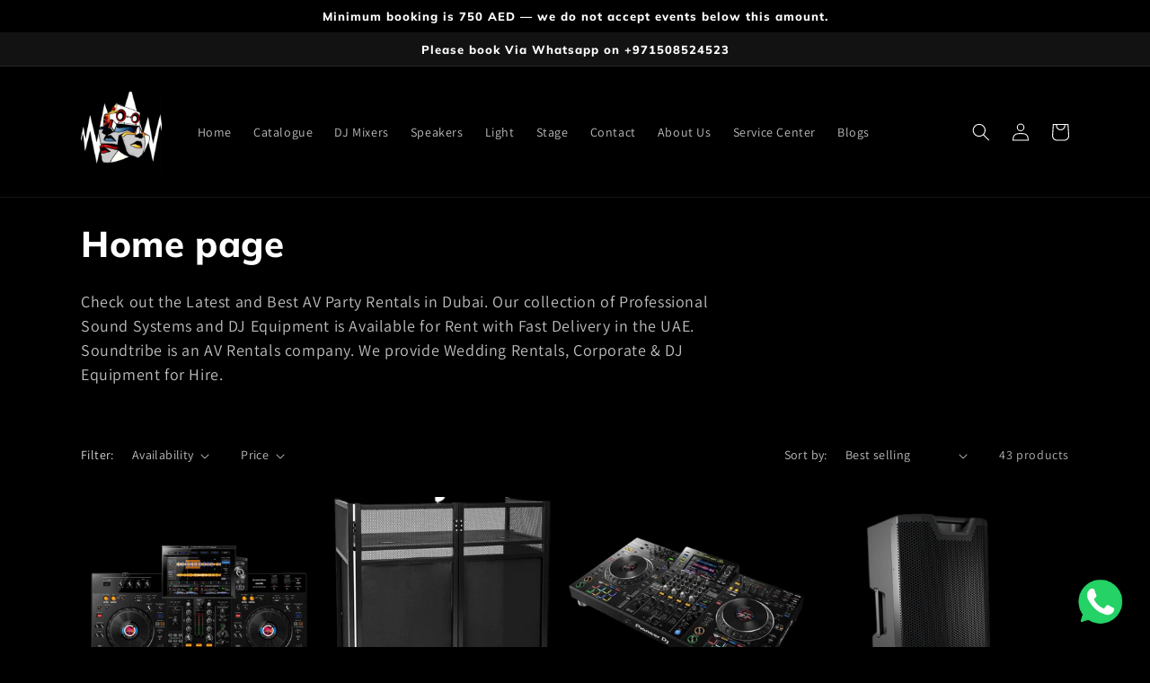

--- FILE ---
content_type: text/html; charset=utf-8
request_url: https://soundtribe.me/collections/frontpage
body_size: 25651
content:
<!doctype html>
<html class="no-js" lang="en">
  <head>
    <meta charset="utf-8">
    <meta http-equiv="X-UA-Compatible" content="IE=edge">
    <meta name="viewport" content="width=device-width,initial-scale=1">
    <meta name="theme-color" content="">
    <!-- Google Tag Manager -->
<script>(function(w,d,s,l,i){w[l]=w[l]||[];w[l].push({'gtm.start':
new Date().getTime(),event:'gtm.js'});var f=d.getElementsByTagName(s)[0],
j=d.createElement(s),dl=l!='dataLayer'?'&l='+l:'';j.async=true;j.src=
'https://www.googletagmanager.com/gtm.js?id='+i+dl;f.parentNode.insertBefore(j,f);
})(window,document,'script','dataLayer','GTM-M9MVFZ74');</script>
<!-- End Google Tag Manager -->
    <link rel="canonical" href="https://soundtribe.me/collections/frontpage">
    <link rel="preconnect" href="https://cdn.shopify.com" crossorigin><link rel="icon" type="image/png" href="//soundtribe.me/cdn/shop/files/Compact.jpg?crop=center&height=32&v=1671362389&width=32"><link rel="preconnect" href="https://fonts.shopifycdn.com" crossorigin><title>
      Home Page Rental Catalogue - Soundtribe
</title>

    
      <meta name="description" content="Check out the Latest and Best AV Party Rentals in Dubai. Our collection of Professional Sound Systems and DJ Equipment is Available for Rent with Fast Delivery in the UAE. Soundtribe is an AV Rentals company. We provide Wedding Rentals, Corporate &amp; DJ Equipment for Hire.">
    

    

<meta property="og:site_name" content="Soundtribe">
<meta property="og:url" content="https://soundtribe.me/collections/frontpage">
<meta property="og:title" content="Home Page Rental Catalogue - Soundtribe">
<meta property="og:type" content="website">
<meta property="og:description" content="Check out the Latest and Best AV Party Rentals in Dubai. Our collection of Professional Sound Systems and DJ Equipment is Available for Rent with Fast Delivery in the UAE. Soundtribe is an AV Rentals company. We provide Wedding Rentals, Corporate &amp; DJ Equipment for Hire."><meta property="og:image" content="http://soundtribe.me/cdn/shop/files/white-DJM-A9-cgi-setup-2CDJ3000-removebg-preview.jpg?v=1680024262">
  <meta property="og:image:secure_url" content="https://soundtribe.me/cdn/shop/files/white-DJM-A9-cgi-setup-2CDJ3000-removebg-preview.jpg?v=1680024262">
  <meta property="og:image:width" content="500">
  <meta property="og:image:height" content="500"><meta name="twitter:card" content="summary_large_image">
<meta name="twitter:title" content="Home Page Rental Catalogue - Soundtribe">
<meta name="twitter:description" content="Check out the Latest and Best AV Party Rentals in Dubai. Our collection of Professional Sound Systems and DJ Equipment is Available for Rent with Fast Delivery in the UAE. Soundtribe is an AV Rentals company. We provide Wedding Rentals, Corporate &amp; DJ Equipment for Hire.">


    <script src="//soundtribe.me/cdn/shop/t/1/assets/global.js?v=149496944046504657681671220261" defer="defer"></script>
    <script>window.performance && window.performance.mark && window.performance.mark('shopify.content_for_header.start');</script><meta name="google-site-verification" content="Y2Sjeo0zhTTqrpTCjZ9_V3XSlbJV6wOAJ9aTc4E_Wh4">
<meta id="shopify-digital-wallet" name="shopify-digital-wallet" content="/69426643217/digital_wallets/dialog">
<link rel="alternate" type="application/atom+xml" title="Feed" href="/collections/frontpage.atom" />
<link rel="next" href="/collections/frontpage?page=2">
<link rel="alternate" type="application/json+oembed" href="https://soundtribe.me/collections/frontpage.oembed">
<script async="async" src="/checkouts/internal/preloads.js?locale=en-AE"></script>
<script id="shopify-features" type="application/json">{"accessToken":"091bf5ddea4e17cc23147f6edc7a4830","betas":["rich-media-storefront-analytics"],"domain":"soundtribe.me","predictiveSearch":true,"shopId":69426643217,"locale":"en"}</script>
<script>var Shopify = Shopify || {};
Shopify.shop = "soundtribe-1313.myshopify.com";
Shopify.locale = "en";
Shopify.currency = {"active":"AED","rate":"1.0"};
Shopify.country = "AE";
Shopify.theme = {"name":"Dawn","id":139889639697,"schema_name":"Dawn","schema_version":"7.0.1","theme_store_id":887,"role":"main"};
Shopify.theme.handle = "null";
Shopify.theme.style = {"id":null,"handle":null};
Shopify.cdnHost = "soundtribe.me/cdn";
Shopify.routes = Shopify.routes || {};
Shopify.routes.root = "/";</script>
<script type="module">!function(o){(o.Shopify=o.Shopify||{}).modules=!0}(window);</script>
<script>!function(o){function n(){var o=[];function n(){o.push(Array.prototype.slice.apply(arguments))}return n.q=o,n}var t=o.Shopify=o.Shopify||{};t.loadFeatures=n(),t.autoloadFeatures=n()}(window);</script>
<script id="shop-js-analytics" type="application/json">{"pageType":"collection"}</script>
<script defer="defer" async type="module" src="//soundtribe.me/cdn/shopifycloud/shop-js/modules/v2/client.init-shop-cart-sync_BT-GjEfc.en.esm.js"></script>
<script defer="defer" async type="module" src="//soundtribe.me/cdn/shopifycloud/shop-js/modules/v2/chunk.common_D58fp_Oc.esm.js"></script>
<script defer="defer" async type="module" src="//soundtribe.me/cdn/shopifycloud/shop-js/modules/v2/chunk.modal_xMitdFEc.esm.js"></script>
<script type="module">
  await import("//soundtribe.me/cdn/shopifycloud/shop-js/modules/v2/client.init-shop-cart-sync_BT-GjEfc.en.esm.js");
await import("//soundtribe.me/cdn/shopifycloud/shop-js/modules/v2/chunk.common_D58fp_Oc.esm.js");
await import("//soundtribe.me/cdn/shopifycloud/shop-js/modules/v2/chunk.modal_xMitdFEc.esm.js");

  window.Shopify.SignInWithShop?.initShopCartSync?.({"fedCMEnabled":true,"windoidEnabled":true});

</script>
<script>(function() {
  var isLoaded = false;
  function asyncLoad() {
    if (isLoaded) return;
    isLoaded = true;
    var urls = ["https:\/\/cdn.shopify.com\/s\/files\/1\/0033\/3538\/9233\/files\/pushdaddy_v101_test.js?shop=soundtribe-1313.myshopify.com"];
    for (var i = 0; i < urls.length; i++) {
      var s = document.createElement('script');
      s.type = 'text/javascript';
      s.async = true;
      s.src = urls[i];
      var x = document.getElementsByTagName('script')[0];
      x.parentNode.insertBefore(s, x);
    }
  };
  if(window.attachEvent) {
    window.attachEvent('onload', asyncLoad);
  } else {
    window.addEventListener('load', asyncLoad, false);
  }
})();</script>
<script id="__st">var __st={"a":69426643217,"offset":14400,"reqid":"3127b598-3920-4e27-b320-a078c38ff4aa-1769126679","pageurl":"soundtribe.me\/collections\/frontpage","u":"9405566bd259","p":"collection","rtyp":"collection","rid":430584168721};</script>
<script>window.ShopifyPaypalV4VisibilityTracking = true;</script>
<script id="captcha-bootstrap">!function(){'use strict';const t='contact',e='account',n='new_comment',o=[[t,t],['blogs',n],['comments',n],[t,'customer']],c=[[e,'customer_login'],[e,'guest_login'],[e,'recover_customer_password'],[e,'create_customer']],r=t=>t.map((([t,e])=>`form[action*='/${t}']:not([data-nocaptcha='true']) input[name='form_type'][value='${e}']`)).join(','),a=t=>()=>t?[...document.querySelectorAll(t)].map((t=>t.form)):[];function s(){const t=[...o],e=r(t);return a(e)}const i='password',u='form_key',d=['recaptcha-v3-token','g-recaptcha-response','h-captcha-response',i],f=()=>{try{return window.sessionStorage}catch{return}},m='__shopify_v',_=t=>t.elements[u];function p(t,e,n=!1){try{const o=window.sessionStorage,c=JSON.parse(o.getItem(e)),{data:r}=function(t){const{data:e,action:n}=t;return t[m]||n?{data:e,action:n}:{data:t,action:n}}(c);for(const[e,n]of Object.entries(r))t.elements[e]&&(t.elements[e].value=n);n&&o.removeItem(e)}catch(o){console.error('form repopulation failed',{error:o})}}const l='form_type',E='cptcha';function T(t){t.dataset[E]=!0}const w=window,h=w.document,L='Shopify',v='ce_forms',y='captcha';let A=!1;((t,e)=>{const n=(g='f06e6c50-85a8-45c8-87d0-21a2b65856fe',I='https://cdn.shopify.com/shopifycloud/storefront-forms-hcaptcha/ce_storefront_forms_captcha_hcaptcha.v1.5.2.iife.js',D={infoText:'Protected by hCaptcha',privacyText:'Privacy',termsText:'Terms'},(t,e,n)=>{const o=w[L][v],c=o.bindForm;if(c)return c(t,g,e,D).then(n);var r;o.q.push([[t,g,e,D],n]),r=I,A||(h.body.append(Object.assign(h.createElement('script'),{id:'captcha-provider',async:!0,src:r})),A=!0)});var g,I,D;w[L]=w[L]||{},w[L][v]=w[L][v]||{},w[L][v].q=[],w[L][y]=w[L][y]||{},w[L][y].protect=function(t,e){n(t,void 0,e),T(t)},Object.freeze(w[L][y]),function(t,e,n,w,h,L){const[v,y,A,g]=function(t,e,n){const i=e?o:[],u=t?c:[],d=[...i,...u],f=r(d),m=r(i),_=r(d.filter((([t,e])=>n.includes(e))));return[a(f),a(m),a(_),s()]}(w,h,L),I=t=>{const e=t.target;return e instanceof HTMLFormElement?e:e&&e.form},D=t=>v().includes(t);t.addEventListener('submit',(t=>{const e=I(t);if(!e)return;const n=D(e)&&!e.dataset.hcaptchaBound&&!e.dataset.recaptchaBound,o=_(e),c=g().includes(e)&&(!o||!o.value);(n||c)&&t.preventDefault(),c&&!n&&(function(t){try{if(!f())return;!function(t){const e=f();if(!e)return;const n=_(t);if(!n)return;const o=n.value;o&&e.removeItem(o)}(t);const e=Array.from(Array(32),(()=>Math.random().toString(36)[2])).join('');!function(t,e){_(t)||t.append(Object.assign(document.createElement('input'),{type:'hidden',name:u})),t.elements[u].value=e}(t,e),function(t,e){const n=f();if(!n)return;const o=[...t.querySelectorAll(`input[type='${i}']`)].map((({name:t})=>t)),c=[...d,...o],r={};for(const[a,s]of new FormData(t).entries())c.includes(a)||(r[a]=s);n.setItem(e,JSON.stringify({[m]:1,action:t.action,data:r}))}(t,e)}catch(e){console.error('failed to persist form',e)}}(e),e.submit())}));const S=(t,e)=>{t&&!t.dataset[E]&&(n(t,e.some((e=>e===t))),T(t))};for(const o of['focusin','change'])t.addEventListener(o,(t=>{const e=I(t);D(e)&&S(e,y())}));const B=e.get('form_key'),M=e.get(l),P=B&&M;t.addEventListener('DOMContentLoaded',(()=>{const t=y();if(P)for(const e of t)e.elements[l].value===M&&p(e,B);[...new Set([...A(),...v().filter((t=>'true'===t.dataset.shopifyCaptcha))])].forEach((e=>S(e,t)))}))}(h,new URLSearchParams(w.location.search),n,t,e,['guest_login'])})(!0,!0)}();</script>
<script integrity="sha256-4kQ18oKyAcykRKYeNunJcIwy7WH5gtpwJnB7kiuLZ1E=" data-source-attribution="shopify.loadfeatures" defer="defer" src="//soundtribe.me/cdn/shopifycloud/storefront/assets/storefront/load_feature-a0a9edcb.js" crossorigin="anonymous"></script>
<script data-source-attribution="shopify.dynamic_checkout.dynamic.init">var Shopify=Shopify||{};Shopify.PaymentButton=Shopify.PaymentButton||{isStorefrontPortableWallets:!0,init:function(){window.Shopify.PaymentButton.init=function(){};var t=document.createElement("script");t.src="https://soundtribe.me/cdn/shopifycloud/portable-wallets/latest/portable-wallets.en.js",t.type="module",document.head.appendChild(t)}};
</script>
<script data-source-attribution="shopify.dynamic_checkout.buyer_consent">
  function portableWalletsHideBuyerConsent(e){var t=document.getElementById("shopify-buyer-consent"),n=document.getElementById("shopify-subscription-policy-button");t&&n&&(t.classList.add("hidden"),t.setAttribute("aria-hidden","true"),n.removeEventListener("click",e))}function portableWalletsShowBuyerConsent(e){var t=document.getElementById("shopify-buyer-consent"),n=document.getElementById("shopify-subscription-policy-button");t&&n&&(t.classList.remove("hidden"),t.removeAttribute("aria-hidden"),n.addEventListener("click",e))}window.Shopify?.PaymentButton&&(window.Shopify.PaymentButton.hideBuyerConsent=portableWalletsHideBuyerConsent,window.Shopify.PaymentButton.showBuyerConsent=portableWalletsShowBuyerConsent);
</script>
<script data-source-attribution="shopify.dynamic_checkout.cart.bootstrap">document.addEventListener("DOMContentLoaded",(function(){function t(){return document.querySelector("shopify-accelerated-checkout-cart, shopify-accelerated-checkout")}if(t())Shopify.PaymentButton.init();else{new MutationObserver((function(e,n){t()&&(Shopify.PaymentButton.init(),n.disconnect())})).observe(document.body,{childList:!0,subtree:!0})}}));
</script>
<script id="sections-script" data-sections="header,footer" defer="defer" src="//soundtribe.me/cdn/shop/t/1/compiled_assets/scripts.js?v=94"></script>
<script>window.performance && window.performance.mark && window.performance.mark('shopify.content_for_header.end');</script>


    <style data-shopify>
      @font-face {
  font-family: Assistant;
  font-weight: 400;
  font-style: normal;
  font-display: swap;
  src: url("//soundtribe.me/cdn/fonts/assistant/assistant_n4.9120912a469cad1cc292572851508ca49d12e768.woff2") format("woff2"),
       url("//soundtribe.me/cdn/fonts/assistant/assistant_n4.6e9875ce64e0fefcd3f4446b7ec9036b3ddd2985.woff") format("woff");
}

      @font-face {
  font-family: Assistant;
  font-weight: 700;
  font-style: normal;
  font-display: swap;
  src: url("//soundtribe.me/cdn/fonts/assistant/assistant_n7.bf44452348ec8b8efa3aa3068825305886b1c83c.woff2") format("woff2"),
       url("//soundtribe.me/cdn/fonts/assistant/assistant_n7.0c887fee83f6b3bda822f1150b912c72da0f7b64.woff") format("woff");
}

      
      
      @font-face {
  font-family: Muli;
  font-weight: 800;
  font-style: normal;
  font-display: swap;
  src: url("//soundtribe.me/cdn/fonts/muli/muli_n8.0235752f433990abe1f2c7555d19b86ae6eb8a1c.woff2") format("woff2"),
       url("//soundtribe.me/cdn/fonts/muli/muli_n8.ddbd0eed949d5df233e7d3883337932038a076a6.woff") format("woff");
}


      :root {
        --font-body-family: Assistant, sans-serif;
        --font-body-style: normal;
        --font-body-weight: 400;
        --font-body-weight-bold: 700;

        --font-heading-family: Muli, sans-serif;
        --font-heading-style: normal;
        --font-heading-weight: 800;

        --font-body-scale: 1.0;
        --font-heading-scale: 1.0;

        --color-base-text: 255, 255, 255;
        --color-shadow: 255, 255, 255;
        --color-base-background-1: 0, 0, 0;
        --color-base-background-2: 243, 243, 243;
        --color-base-solid-button-labels: 255, 255, 255;
        --color-base-outline-button-labels: 252, 252, 252;
        --color-base-accent-1: 18, 18, 18;
        --color-base-accent-2: 51, 79, 180;
        --payment-terms-background-color: #000000;

        --gradient-base-background-1: #000000;
        --gradient-base-background-2: #f3f3f3;
        --gradient-base-accent-1: #121212;
        --gradient-base-accent-2: #334fb4;

        --media-padding: px;
        --media-border-opacity: 0.05;
        --media-border-width: 1px;
        --media-radius: 0px;
        --media-shadow-opacity: 0.0;
        --media-shadow-horizontal-offset: 0px;
        --media-shadow-vertical-offset: 4px;
        --media-shadow-blur-radius: 5px;
        --media-shadow-visible: 0;

        --page-width: 120rem;
        --page-width-margin: 0rem;

        --product-card-image-padding: 0.0rem;
        --product-card-corner-radius: 0.0rem;
        --product-card-text-alignment: left;
        --product-card-border-width: 0.0rem;
        --product-card-border-opacity: 0.1;
        --product-card-shadow-opacity: 0.0;
        --product-card-shadow-visible: 0;
        --product-card-shadow-horizontal-offset: 0.0rem;
        --product-card-shadow-vertical-offset: 0.4rem;
        --product-card-shadow-blur-radius: 0.5rem;

        --collection-card-image-padding: 0.0rem;
        --collection-card-corner-radius: 0.0rem;
        --collection-card-text-alignment: left;
        --collection-card-border-width: 0.0rem;
        --collection-card-border-opacity: 0.1;
        --collection-card-shadow-opacity: 0.0;
        --collection-card-shadow-visible: 0;
        --collection-card-shadow-horizontal-offset: 0.0rem;
        --collection-card-shadow-vertical-offset: 0.4rem;
        --collection-card-shadow-blur-radius: 0.5rem;

        --blog-card-image-padding: 0.0rem;
        --blog-card-corner-radius: 0.0rem;
        --blog-card-text-alignment: left;
        --blog-card-border-width: 0.0rem;
        --blog-card-border-opacity: 0.1;
        --blog-card-shadow-opacity: 0.0;
        --blog-card-shadow-visible: 0;
        --blog-card-shadow-horizontal-offset: 0.0rem;
        --blog-card-shadow-vertical-offset: 0.4rem;
        --blog-card-shadow-blur-radius: 0.5rem;

        --badge-corner-radius: 4.0rem;

        --popup-border-width: 1px;
        --popup-border-opacity: 0.1;
        --popup-corner-radius: 0px;
        --popup-shadow-opacity: 0.0;
        --popup-shadow-horizontal-offset: 0px;
        --popup-shadow-vertical-offset: 4px;
        --popup-shadow-blur-radius: 5px;

        --drawer-border-width: 1px;
        --drawer-border-opacity: 0.1;
        --drawer-shadow-opacity: 0.0;
        --drawer-shadow-horizontal-offset: 0px;
        --drawer-shadow-vertical-offset: 4px;
        --drawer-shadow-blur-radius: 5px;

        --spacing-sections-desktop: 0px;
        --spacing-sections-mobile: 0px;

        --grid-desktop-vertical-spacing: 8px;
        --grid-desktop-horizontal-spacing: 8px;
        --grid-mobile-vertical-spacing: 4px;
        --grid-mobile-horizontal-spacing: 4px;

        --text-boxes-border-opacity: 0.1;
        --text-boxes-border-width: 0px;
        --text-boxes-radius: 0px;
        --text-boxes-shadow-opacity: 0.0;
        --text-boxes-shadow-visible: 0;
        --text-boxes-shadow-horizontal-offset: 0px;
        --text-boxes-shadow-vertical-offset: 4px;
        --text-boxes-shadow-blur-radius: 5px;

        --buttons-radius: 0px;
        --buttons-radius-outset: 0px;
        --buttons-border-width: 2px;
        --buttons-border-opacity: 1.0;
        --buttons-shadow-opacity: 0.0;
        --buttons-shadow-visible: 0;
        --buttons-shadow-horizontal-offset: 0px;
        --buttons-shadow-vertical-offset: 4px;
        --buttons-shadow-blur-radius: 5px;
        --buttons-border-offset: 0px;

        --inputs-radius: 0px;
        --inputs-border-width: 1px;
        --inputs-border-opacity: 0.55;
        --inputs-shadow-opacity: 0.0;
        --inputs-shadow-horizontal-offset: 0px;
        --inputs-margin-offset: 0px;
        --inputs-shadow-vertical-offset: 4px;
        --inputs-shadow-blur-radius: 5px;
        --inputs-radius-outset: 0px;

        --variant-pills-radius: 40px;
        --variant-pills-border-width: 1px;
        --variant-pills-border-opacity: 0.55;
        --variant-pills-shadow-opacity: 0.0;
        --variant-pills-shadow-horizontal-offset: 0px;
        --variant-pills-shadow-vertical-offset: 4px;
        --variant-pills-shadow-blur-radius: 5px;
      }

      *,
      *::before,
      *::after {
        box-sizing: inherit;
      }

      html {
        box-sizing: border-box;
        font-size: calc(var(--font-body-scale) * 62.5%);
        height: 100%;
      }

      body {
        display: grid;
        grid-template-rows: auto auto 1fr auto;
        grid-template-columns: 100%;
        min-height: 100%;
        margin: 0;
        font-size: 1.5rem;
        letter-spacing: 0.06rem;
        line-height: calc(1 + 0.8 / var(--font-body-scale));
        font-family: var(--font-body-family);
        font-style: var(--font-body-style);
        font-weight: var(--font-body-weight);
      }

      @media screen and (min-width: 750px) {
        body {
          font-size: 1.6rem;
        }
      }
    </style>

    <link href="//soundtribe.me/cdn/shop/t/1/assets/base.css?v=88290808517547527771671220277" rel="stylesheet" type="text/css" media="all" />
<link rel="preload" as="font" href="//soundtribe.me/cdn/fonts/assistant/assistant_n4.9120912a469cad1cc292572851508ca49d12e768.woff2" type="font/woff2" crossorigin><link rel="preload" as="font" href="//soundtribe.me/cdn/fonts/muli/muli_n8.0235752f433990abe1f2c7555d19b86ae6eb8a1c.woff2" type="font/woff2" crossorigin><link rel="stylesheet" href="//soundtribe.me/cdn/shop/t/1/assets/component-predictive-search.css?v=83512081251802922551671220257" media="print" onload="this.media='all'"><script>document.documentElement.className = document.documentElement.className.replace('no-js', 'js');
    if (Shopify.designMode) {
      document.documentElement.classList.add('shopify-design-mode');
    }
    </script>
  <!-- BEGIN app block: shopify://apps/izyrent/blocks/izyrent/cda4a37a-6d4d-4f3d-b8e5-c19d5c367c6a --><script></script>
<script>
var izyrent_shopify_js = `//soundtribe.me/cdn/shopifycloud/storefront/assets/themes_support/api.jquery-7ab1a3a4.js`;
var izyrent_current_page = `collection`;

var izyrent_currency_format = "Dhs. {{amount}} AED";

var izyrent_money_format = `Dhs. 1,000.00`;
</script>


<script>
var izyrentSettings = `{"timezone":{"ianaTimezone":"Asia/Muscat","timezoneOffset":"+0400","currencyCode":"AED"},"storefront":"2241409fc80f800a54027d19dd1bddd5","timeFormat":"12","translate":"default","redirectCheckout":"default","disabledDatesGlobal":"","couponPrefix":"IZYRENT_","theme":{},"translations":{},"showMonths":{"md":"1","lg":"1"},"quantityPosition":"default","startCal":"default","displayCal":"default","displayPrice":"default","deposit":{"id":"50501020320017","amount":0,"percent":0},"checkoutMode":"default","showFinalPriceOnly":"disabled","sections":[{"label":"Calendar","value":"calendar"},{"label":"Resume","value":"resume"},{"label":"Add-ons","value":"addons"},{"label":"Requests","value":"requests"}],"syncDates":"disabled","countdown":"disabled","expiration":"15"}`;
if(typeof izyrentSettings === "string"){
  izyrentSettings = izyrentSettings.replace(/=>/g, ":");
  izyrentSettings = JSON.parse(izyrentSettings);
}


 
</script>


 <style>
quick-add-modal .shopify-payment-button,.predictive-search__list-item:has(a[href*="deposit"]),.grid__item:has(.card-wrapper a[href*="deposit"]),.product-item:has(a[href*="deposit"]){display: none !important;};
</style>

<style>
.cart-count-bubble,.cart-item .quantity{ display:none;}
.mw-apo-configure-link{ display:none !important;}
.izyloader {
    padding: 10px;
    max-width: 44rem;
    width: 100%;
}
.izyloader > span {
  width: 48px;
  height: 48px;
  border-radius: 50%;
  display: inline-block;
  position: relative;
  border: 10px solid;
  border-color: rgb(0 0 0 / 7%) rgb(0 0 0 / 14%) rgb(0 0 0 / 21%) rgb(0 0 0 / 28%);
  box-sizing: border-box;
  animation: rotation 0.8s linear infinite;
  display: flex;
  margin: auto;
  padding-top: 10px;
}
body.izyloaderhide .izyloader,.cart-item__details .cart-item__discounted-prices{display:none !important;}
@keyframes rotation {
  0% {
    transform: rotate(0deg);
  }
  100% {
    transform: rotate(360deg);
  }
} 
</style>
<script>

 if(izyrentSettings?.theme?.text?.resume) {
     const color = izyrentSettings.theme.text.resume;
 
    const updateOpacity = (rgba, newOpacity) =>
                rgba.replace(
                  /rgba\((\d+),\s*(\d+),\s*(\d+),\s*[\d.]+\)/,
                  `rgba($1, $2, $3, ${newOpacity})`
                );

            
              let css = `.izyloader > span {border-color: ${updateOpacity(
               color,
                0.07
              )} ${updateOpacity(color, 0.14)} ${updateOpacity(
                color,
                0.21
              )} ${updateOpacity(color, 0.28)} !important;}`;

      document.head.insertAdjacentHTML('beforeend', `<style>${css}</style>`);
      
  }

</script>


<script src="https://izyrent.speaz.com/izyrent.js?shop=soundtribe-1313.myshopify.com&v=1769125534636" async></script>

<!-- END app block --><link href="https://monorail-edge.shopifysvc.com" rel="dns-prefetch">
<script>(function(){if ("sendBeacon" in navigator && "performance" in window) {try {var session_token_from_headers = performance.getEntriesByType('navigation')[0].serverTiming.find(x => x.name == '_s').description;} catch {var session_token_from_headers = undefined;}var session_cookie_matches = document.cookie.match(/_shopify_s=([^;]*)/);var session_token_from_cookie = session_cookie_matches && session_cookie_matches.length === 2 ? session_cookie_matches[1] : "";var session_token = session_token_from_headers || session_token_from_cookie || "";function handle_abandonment_event(e) {var entries = performance.getEntries().filter(function(entry) {return /monorail-edge.shopifysvc.com/.test(entry.name);});if (!window.abandonment_tracked && entries.length === 0) {window.abandonment_tracked = true;var currentMs = Date.now();var navigation_start = performance.timing.navigationStart;var payload = {shop_id: 69426643217,url: window.location.href,navigation_start,duration: currentMs - navigation_start,session_token,page_type: "collection"};window.navigator.sendBeacon("https://monorail-edge.shopifysvc.com/v1/produce", JSON.stringify({schema_id: "online_store_buyer_site_abandonment/1.1",payload: payload,metadata: {event_created_at_ms: currentMs,event_sent_at_ms: currentMs}}));}}window.addEventListener('pagehide', handle_abandonment_event);}}());</script>
<script id="web-pixels-manager-setup">(function e(e,d,r,n,o){if(void 0===o&&(o={}),!Boolean(null===(a=null===(i=window.Shopify)||void 0===i?void 0:i.analytics)||void 0===a?void 0:a.replayQueue)){var i,a;window.Shopify=window.Shopify||{};var t=window.Shopify;t.analytics=t.analytics||{};var s=t.analytics;s.replayQueue=[],s.publish=function(e,d,r){return s.replayQueue.push([e,d,r]),!0};try{self.performance.mark("wpm:start")}catch(e){}var l=function(){var e={modern:/Edge?\/(1{2}[4-9]|1[2-9]\d|[2-9]\d{2}|\d{4,})\.\d+(\.\d+|)|Firefox\/(1{2}[4-9]|1[2-9]\d|[2-9]\d{2}|\d{4,})\.\d+(\.\d+|)|Chrom(ium|e)\/(9{2}|\d{3,})\.\d+(\.\d+|)|(Maci|X1{2}).+ Version\/(15\.\d+|(1[6-9]|[2-9]\d|\d{3,})\.\d+)([,.]\d+|)( \(\w+\)|)( Mobile\/\w+|) Safari\/|Chrome.+OPR\/(9{2}|\d{3,})\.\d+\.\d+|(CPU[ +]OS|iPhone[ +]OS|CPU[ +]iPhone|CPU IPhone OS|CPU iPad OS)[ +]+(15[._]\d+|(1[6-9]|[2-9]\d|\d{3,})[._]\d+)([._]\d+|)|Android:?[ /-](13[3-9]|1[4-9]\d|[2-9]\d{2}|\d{4,})(\.\d+|)(\.\d+|)|Android.+Firefox\/(13[5-9]|1[4-9]\d|[2-9]\d{2}|\d{4,})\.\d+(\.\d+|)|Android.+Chrom(ium|e)\/(13[3-9]|1[4-9]\d|[2-9]\d{2}|\d{4,})\.\d+(\.\d+|)|SamsungBrowser\/([2-9]\d|\d{3,})\.\d+/,legacy:/Edge?\/(1[6-9]|[2-9]\d|\d{3,})\.\d+(\.\d+|)|Firefox\/(5[4-9]|[6-9]\d|\d{3,})\.\d+(\.\d+|)|Chrom(ium|e)\/(5[1-9]|[6-9]\d|\d{3,})\.\d+(\.\d+|)([\d.]+$|.*Safari\/(?![\d.]+ Edge\/[\d.]+$))|(Maci|X1{2}).+ Version\/(10\.\d+|(1[1-9]|[2-9]\d|\d{3,})\.\d+)([,.]\d+|)( \(\w+\)|)( Mobile\/\w+|) Safari\/|Chrome.+OPR\/(3[89]|[4-9]\d|\d{3,})\.\d+\.\d+|(CPU[ +]OS|iPhone[ +]OS|CPU[ +]iPhone|CPU IPhone OS|CPU iPad OS)[ +]+(10[._]\d+|(1[1-9]|[2-9]\d|\d{3,})[._]\d+)([._]\d+|)|Android:?[ /-](13[3-9]|1[4-9]\d|[2-9]\d{2}|\d{4,})(\.\d+|)(\.\d+|)|Mobile Safari.+OPR\/([89]\d|\d{3,})\.\d+\.\d+|Android.+Firefox\/(13[5-9]|1[4-9]\d|[2-9]\d{2}|\d{4,})\.\d+(\.\d+|)|Android.+Chrom(ium|e)\/(13[3-9]|1[4-9]\d|[2-9]\d{2}|\d{4,})\.\d+(\.\d+|)|Android.+(UC? ?Browser|UCWEB|U3)[ /]?(15\.([5-9]|\d{2,})|(1[6-9]|[2-9]\d|\d{3,})\.\d+)\.\d+|SamsungBrowser\/(5\.\d+|([6-9]|\d{2,})\.\d+)|Android.+MQ{2}Browser\/(14(\.(9|\d{2,})|)|(1[5-9]|[2-9]\d|\d{3,})(\.\d+|))(\.\d+|)|K[Aa][Ii]OS\/(3\.\d+|([4-9]|\d{2,})\.\d+)(\.\d+|)/},d=e.modern,r=e.legacy,n=navigator.userAgent;return n.match(d)?"modern":n.match(r)?"legacy":"unknown"}(),u="modern"===l?"modern":"legacy",c=(null!=n?n:{modern:"",legacy:""})[u],f=function(e){return[e.baseUrl,"/wpm","/b",e.hashVersion,"modern"===e.buildTarget?"m":"l",".js"].join("")}({baseUrl:d,hashVersion:r,buildTarget:u}),m=function(e){var d=e.version,r=e.bundleTarget,n=e.surface,o=e.pageUrl,i=e.monorailEndpoint;return{emit:function(e){var a=e.status,t=e.errorMsg,s=(new Date).getTime(),l=JSON.stringify({metadata:{event_sent_at_ms:s},events:[{schema_id:"web_pixels_manager_load/3.1",payload:{version:d,bundle_target:r,page_url:o,status:a,surface:n,error_msg:t},metadata:{event_created_at_ms:s}}]});if(!i)return console&&console.warn&&console.warn("[Web Pixels Manager] No Monorail endpoint provided, skipping logging."),!1;try{return self.navigator.sendBeacon.bind(self.navigator)(i,l)}catch(e){}var u=new XMLHttpRequest;try{return u.open("POST",i,!0),u.setRequestHeader("Content-Type","text/plain"),u.send(l),!0}catch(e){return console&&console.warn&&console.warn("[Web Pixels Manager] Got an unhandled error while logging to Monorail."),!1}}}}({version:r,bundleTarget:l,surface:e.surface,pageUrl:self.location.href,monorailEndpoint:e.monorailEndpoint});try{o.browserTarget=l,function(e){var d=e.src,r=e.async,n=void 0===r||r,o=e.onload,i=e.onerror,a=e.sri,t=e.scriptDataAttributes,s=void 0===t?{}:t,l=document.createElement("script"),u=document.querySelector("head"),c=document.querySelector("body");if(l.async=n,l.src=d,a&&(l.integrity=a,l.crossOrigin="anonymous"),s)for(var f in s)if(Object.prototype.hasOwnProperty.call(s,f))try{l.dataset[f]=s[f]}catch(e){}if(o&&l.addEventListener("load",o),i&&l.addEventListener("error",i),u)u.appendChild(l);else{if(!c)throw new Error("Did not find a head or body element to append the script");c.appendChild(l)}}({src:f,async:!0,onload:function(){if(!function(){var e,d;return Boolean(null===(d=null===(e=window.Shopify)||void 0===e?void 0:e.analytics)||void 0===d?void 0:d.initialized)}()){var d=window.webPixelsManager.init(e)||void 0;if(d){var r=window.Shopify.analytics;r.replayQueue.forEach((function(e){var r=e[0],n=e[1],o=e[2];d.publishCustomEvent(r,n,o)})),r.replayQueue=[],r.publish=d.publishCustomEvent,r.visitor=d.visitor,r.initialized=!0}}},onerror:function(){return m.emit({status:"failed",errorMsg:"".concat(f," has failed to load")})},sri:function(e){var d=/^sha384-[A-Za-z0-9+/=]+$/;return"string"==typeof e&&d.test(e)}(c)?c:"",scriptDataAttributes:o}),m.emit({status:"loading"})}catch(e){m.emit({status:"failed",errorMsg:(null==e?void 0:e.message)||"Unknown error"})}}})({shopId: 69426643217,storefrontBaseUrl: "https://soundtribe.me",extensionsBaseUrl: "https://extensions.shopifycdn.com/cdn/shopifycloud/web-pixels-manager",monorailEndpoint: "https://monorail-edge.shopifysvc.com/unstable/produce_batch",surface: "storefront-renderer",enabledBetaFlags: ["2dca8a86"],webPixelsConfigList: [{"id":"890929425","configuration":"{\"config\":\"{\\\"google_tag_ids\\\":[\\\"G-NDPFB23TTL\\\",\\\"GT-5DGKZDQ9\\\",\\\"AW-17233319169\\\"],\\\"target_country\\\":\\\"AE\\\",\\\"gtag_events\\\":[{\\\"type\\\":\\\"begin_checkout\\\",\\\"action_label\\\":[\\\"G-NDPFB23TTL\\\",\\\"AW-17233319169\\\"]},{\\\"type\\\":\\\"search\\\",\\\"action_label\\\":[\\\"G-NDPFB23TTL\\\",\\\"AW-17233319169\\\"]},{\\\"type\\\":\\\"view_item\\\",\\\"action_label\\\":[\\\"G-NDPFB23TTL\\\",\\\"MC-GXYL9XGPQ2\\\",\\\"AW-17233319169\\\"]},{\\\"type\\\":\\\"purchase\\\",\\\"action_label\\\":[\\\"G-NDPFB23TTL\\\",\\\"MC-GXYL9XGPQ2\\\",\\\"AW-17233319169\\\"]},{\\\"type\\\":\\\"page_view\\\",\\\"action_label\\\":[\\\"G-NDPFB23TTL\\\",\\\"MC-GXYL9XGPQ2\\\",\\\"AW-17233319169\\\"]},{\\\"type\\\":\\\"add_payment_info\\\",\\\"action_label\\\":[\\\"G-NDPFB23TTL\\\",\\\"AW-17233319169\\\"]},{\\\"type\\\":\\\"add_to_cart\\\",\\\"action_label\\\":[\\\"G-NDPFB23TTL\\\",\\\"AW-17233319169\\\"]}],\\\"enable_monitoring_mode\\\":false}\"}","eventPayloadVersion":"v1","runtimeContext":"OPEN","scriptVersion":"b2a88bafab3e21179ed38636efcd8a93","type":"APP","apiClientId":1780363,"privacyPurposes":[],"dataSharingAdjustments":{"protectedCustomerApprovalScopes":["read_customer_address","read_customer_email","read_customer_name","read_customer_personal_data","read_customer_phone"]}},{"id":"251232529","configuration":"{\"pixel_id\":\"1749420755499824\",\"pixel_type\":\"facebook_pixel\",\"metaapp_system_user_token\":\"-\"}","eventPayloadVersion":"v1","runtimeContext":"OPEN","scriptVersion":"ca16bc87fe92b6042fbaa3acc2fbdaa6","type":"APP","apiClientId":2329312,"privacyPurposes":["ANALYTICS","MARKETING","SALE_OF_DATA"],"dataSharingAdjustments":{"protectedCustomerApprovalScopes":["read_customer_address","read_customer_email","read_customer_name","read_customer_personal_data","read_customer_phone"]}},{"id":"shopify-app-pixel","configuration":"{}","eventPayloadVersion":"v1","runtimeContext":"STRICT","scriptVersion":"0450","apiClientId":"shopify-pixel","type":"APP","privacyPurposes":["ANALYTICS","MARKETING"]},{"id":"shopify-custom-pixel","eventPayloadVersion":"v1","runtimeContext":"LAX","scriptVersion":"0450","apiClientId":"shopify-pixel","type":"CUSTOM","privacyPurposes":["ANALYTICS","MARKETING"]}],isMerchantRequest: false,initData: {"shop":{"name":"Soundtribe","paymentSettings":{"currencyCode":"AED"},"myshopifyDomain":"soundtribe-1313.myshopify.com","countryCode":"AE","storefrontUrl":"https:\/\/soundtribe.me"},"customer":null,"cart":null,"checkout":null,"productVariants":[],"purchasingCompany":null},},"https://soundtribe.me/cdn","fcfee988w5aeb613cpc8e4bc33m6693e112",{"modern":"","legacy":""},{"shopId":"69426643217","storefrontBaseUrl":"https:\/\/soundtribe.me","extensionBaseUrl":"https:\/\/extensions.shopifycdn.com\/cdn\/shopifycloud\/web-pixels-manager","surface":"storefront-renderer","enabledBetaFlags":"[\"2dca8a86\"]","isMerchantRequest":"false","hashVersion":"fcfee988w5aeb613cpc8e4bc33m6693e112","publish":"custom","events":"[[\"page_viewed\",{}],[\"collection_viewed\",{\"collection\":{\"id\":\"430584168721\",\"title\":\"Home page\",\"productVariants\":[{\"price\":{\"amount\":650.0,\"currencyCode\":\"AED\"},\"product\":{\"title\":\"Pioneer RX3\",\"vendor\":\"Soundtribe\",\"id\":\"8075825971473\",\"untranslatedTitle\":\"Pioneer RX3\",\"url\":\"\/products\/pioneer-rx3\",\"type\":\"\"},\"id\":\"44231162134801\",\"image\":{\"src\":\"\/\/soundtribe.me\/cdn\/shop\/products\/black-Rx3.jpg?v=1671475157\"},\"sku\":\"\",\"title\":\"Default Title\",\"untranslatedTitle\":\"Default Title\"},{\"price\":{\"amount\":200.0,\"currencyCode\":\"AED\"},\"product\":{\"title\":\"Portable DJ Table Headliner\",\"vendor\":\"Soundtribe\",\"id\":\"8792330076433\",\"untranslatedTitle\":\"Portable DJ Table Headliner\",\"url\":\"\/products\/portable-dj-table-headliner\",\"type\":\"\"},\"id\":\"46978010349841\",\"image\":{\"src\":\"\/\/soundtribe.me\/cdn\/shop\/files\/black-068406260fd1deac623a24bce93d333680c4bb02_l-removebg-preview.jpg?v=1694246889\"},\"sku\":\"\",\"title\":\"Default Title\",\"untranslatedTitle\":\"Default Title\"},{\"price\":{\"amount\":700.0,\"currencyCode\":\"AED\"},\"product\":{\"title\":\"Pioneer XDJ XZ\",\"vendor\":\"Soundtribe\",\"id\":\"8075817320721\",\"untranslatedTitle\":\"Pioneer XDJ XZ\",\"url\":\"\/products\/pioneer-xdj-xz\",\"type\":\"\"},\"id\":\"44231146897681\",\"image\":{\"src\":\"\/\/soundtribe.me\/cdn\/shop\/products\/white-XZ2-removebg-preview.jpg?v=1671474958\"},\"sku\":\"\",\"title\":\"Default Title\",\"untranslatedTitle\":\"Default Title\"},{\"price\":{\"amount\":450.0,\"currencyCode\":\"AED\"},\"product\":{\"title\":\"LD Systems ICOA 15A + Bluetooth\",\"vendor\":\"Soundtribe\",\"id\":\"9057593590033\",\"untranslatedTitle\":\"LD Systems ICOA 15A + Bluetooth\",\"url\":\"\/products\/ld15\",\"type\":\"\"},\"id\":\"47762247123217\",\"image\":{\"src\":\"\/\/soundtribe.me\/cdn\/shop\/files\/white-LDICOA15A_1-removebg-preview.png?v=1701719004\"},\"sku\":\"\",\"title\":\"Default Title\",\"untranslatedTitle\":\"Default Title\"},{\"price\":{\"amount\":50.0,\"currencyCode\":\"AED\"},\"product\":{\"title\":\"Par Can RGB Stage Light\",\"vendor\":\"Soundtribe\",\"id\":\"8077806436625\",\"untranslatedTitle\":\"Par Can RGB Stage Light\",\"url\":\"\/products\/par-can-rgb-stage-light\",\"type\":\"\"},\"id\":\"44237122273553\",\"image\":{\"src\":\"\/\/soundtribe.me\/cdn\/shop\/products\/white-BLSTAGE200-RGB-removebg-preview.jpg?v=1671475887\"},\"sku\":\"\",\"title\":\"Default Title\",\"untranslatedTitle\":\"Default Title\"},{\"price\":{\"amount\":900.0,\"currencyCode\":\"AED\"},\"product\":{\"title\":\"AlphaTheta XDJ-AZ\",\"vendor\":\"Soundtribe\",\"id\":\"10131713622289\",\"untranslatedTitle\":\"AlphaTheta XDJ-AZ\",\"url\":\"\/products\/alphatheta-xdj-az\",\"type\":\"\"},\"id\":\"50532944937233\",\"image\":{\"src\":\"\/\/soundtribe.me\/cdn\/shop\/files\/Untitleddesign_10_8e756a90-07a2-4971-9b89-c4ee091412da.png?v=1729279087\"},\"sku\":\"\",\"title\":\"Default Title\",\"untranslatedTitle\":\"Default Title\"},{\"price\":{\"amount\":900.0,\"currencyCode\":\"AED\"},\"product\":{\"title\":\"CDJ 2000 Nexus + DJM 900 Nexus  Set\",\"vendor\":\"Soundtribe\",\"id\":\"8075830493457\",\"untranslatedTitle\":\"CDJ 2000 Nexus + DJM 900 Nexus  Set\",\"url\":\"\/products\/cdj-2000-nexus-djm-900-nexus-set\",\"type\":\"\"},\"id\":\"44231167017233\",\"image\":{\"src\":\"\/\/soundtribe.me\/cdn\/shop\/products\/white-Pioneer-DJM-900-nexus-Pioneer-CDJ-2000-nexus-e1585826588414-removebg-preview.jpg?v=1671474802\"},\"sku\":\"\",\"title\":\"Default Title\",\"untranslatedTitle\":\"Default Title\"},{\"price\":{\"amount\":150.0,\"currencyCode\":\"AED\"},\"product\":{\"title\":\"Beam 230 - Moving Head\",\"vendor\":\"Soundtribe\",\"id\":\"8077790773521\",\"untranslatedTitle\":\"Beam 230 - Moving Head\",\"url\":\"\/products\/beam-230-moving-head\",\"type\":\"\"},\"id\":\"44237096583441\",\"image\":{\"src\":\"\/\/soundtribe.me\/cdn\/shop\/products\/Beam230-removebg-preview.jpg?v=1671475464\"},\"sku\":\"\",\"title\":\"Default Title\",\"untranslatedTitle\":\"Default Title\"},{\"price\":{\"amount\":1500.0,\"currencyCode\":\"AED\"},\"product\":{\"title\":\"360 Selfie Station\",\"vendor\":\"Soundtribe\",\"id\":\"9057607614737\",\"untranslatedTitle\":\"360 Selfie Station\",\"url\":\"\/products\/360-selfie-station\",\"type\":\"\"},\"id\":\"47762291753233\",\"image\":{\"src\":\"\/\/soundtribe.me\/cdn\/shop\/files\/white-word-image-26-removebg-preview.png?v=1701720323\"},\"sku\":\"\",\"title\":\"Default Title\",\"untranslatedTitle\":\"Default Title\"},{\"price\":{\"amount\":300.0,\"currencyCode\":\"AED\"},\"product\":{\"title\":\"Haze Fogger Machine\",\"vendor\":\"Soundtribe\",\"id\":\"9057597849873\",\"untranslatedTitle\":\"Haze Fogger Machine\",\"url\":\"\/products\/haze-fogger-machine\",\"type\":\"\"},\"id\":\"47762262917393\",\"image\":{\"src\":\"\/\/soundtribe.me\/cdn\/shop\/files\/white-Haze-removebg-preview.png?v=1701719546\"},\"sku\":\"\",\"title\":\"Default Title\",\"untranslatedTitle\":\"Default Title\"},{\"price\":{\"amount\":80.0,\"currencyCode\":\"AED\"},\"product\":{\"title\":\"UV Black Light Par Can Stage Light\",\"vendor\":\"Soundtribe\",\"id\":\"8215851991313\",\"untranslatedTitle\":\"UV Black Light Par Can Stage Light\",\"url\":\"\/products\/uv-black-light-par-can-stage-light\",\"type\":\"\"},\"id\":\"44659099631889\",\"image\":{\"src\":\"\/\/soundtribe.me\/cdn\/shop\/products\/white-BLSTAGE200-RGB-removebg-preview_97da0eab-0955-4bc2-8c5e-c0db887bcc38.jpg?v=1678003226\"},\"sku\":\"\",\"title\":\"Default Title\",\"untranslatedTitle\":\"Default Title\"},{\"price\":{\"amount\":400.0,\"currencyCode\":\"AED\"},\"product\":{\"title\":\"UDG Flight Case Z-Style DJ Table\",\"vendor\":\"Soundtribe\",\"id\":\"8215851073809\",\"untranslatedTitle\":\"UDG Flight Case Z-Style DJ Table\",\"url\":\"\/products\/udg-table\",\"type\":\"\"},\"id\":\"44659095404817\",\"image\":{\"src\":\"\/\/soundtribe.me\/cdn\/shop\/products\/white-ScreenShot2023-03-05at11.52.02AM-removebg-preview.jpg?v=1678003013\"},\"sku\":\"\",\"title\":\"Default Title\",\"untranslatedTitle\":\"Default Title\"},{\"price\":{\"amount\":250.0,\"currencyCode\":\"AED\"},\"product\":{\"title\":\"Fog Machine 3000 Watt\",\"vendor\":\"Soundtribe\",\"id\":\"8215853564177\",\"untranslatedTitle\":\"Fog Machine 3000 Watt\",\"url\":\"\/products\/fog-machine-3000-watt\",\"type\":\"\"},\"id\":\"44659105628433\",\"image\":{\"src\":\"\/\/soundtribe.me\/cdn\/shop\/products\/white-471a3ed169-removebg-preview.jpg?v=1678003573\"},\"sku\":\"\",\"title\":\"Default Title\",\"untranslatedTitle\":\"Default Title\"},{\"price\":{\"amount\":1500.0,\"currencyCode\":\"AED\"},\"product\":{\"title\":\"CDJ 2000 NXS 2 + DJM 900 NXS 2  Set\",\"vendor\":\"Soundtribe\",\"id\":\"8084183023889\",\"untranslatedTitle\":\"CDJ 2000 NXS 2 + DJM 900 NXS 2  Set\",\"url\":\"\/products\/copy-of-cdj-2000-nxs-2-djm-900-nxs-2-set\",\"type\":\"\"},\"id\":\"44251870953745\",\"image\":{\"src\":\"\/\/soundtribe.me\/cdn\/shop\/products\/Nexus2-removebg-preview.jpg?v=1671724155\"},\"sku\":\"\",\"title\":\"Default Title\",\"untranslatedTitle\":\"Default Title\"},{\"price\":{\"amount\":2500.0,\"currencyCode\":\"AED\"},\"product\":{\"title\":\"Allen \u0026 Heath SQ7\",\"vendor\":\"Soundtribe\",\"id\":\"10124637110545\",\"untranslatedTitle\":\"Allen \u0026 Heath SQ7\",\"url\":\"\/products\/allen-heath-sq7\",\"type\":\"\"},\"id\":\"50500945412369\",\"image\":{\"src\":\"\/\/soundtribe.me\/cdn\/shop\/files\/Untitleddesign_2.png?v=1728668346\"},\"sku\":\"\",\"title\":\"Default Title\",\"untranslatedTitle\":\"Default Title\"},{\"price\":{\"amount\":200.0,\"currencyCode\":\"AED\"},\"product\":{\"title\":\"Shure BLX24 + PG58 Wireless Microphone\",\"vendor\":\"Soundtribe\",\"id\":\"9057618657553\",\"untranslatedTitle\":\"Shure BLX24 + PG58 Wireless Microphone\",\"url\":\"\/products\/shurepg58\",\"type\":\"\"},\"id\":\"47762358534417\",\"image\":{\"src\":\"\/\/soundtribe.me\/cdn\/shop\/files\/white-blx-removebg-preview.png?v=1701720995\"},\"sku\":\"\",\"title\":\"Default Title\",\"untranslatedTitle\":\"Default Title\"}]}}]]"});</script><script>
  window.ShopifyAnalytics = window.ShopifyAnalytics || {};
  window.ShopifyAnalytics.meta = window.ShopifyAnalytics.meta || {};
  window.ShopifyAnalytics.meta.currency = 'AED';
  var meta = {"products":[{"id":8075825971473,"gid":"gid:\/\/shopify\/Product\/8075825971473","vendor":"Soundtribe","type":"","handle":"pioneer-rx3","variants":[{"id":44231162134801,"price":65000,"name":"Pioneer RX3","public_title":null,"sku":""}],"remote":false},{"id":8792330076433,"gid":"gid:\/\/shopify\/Product\/8792330076433","vendor":"Soundtribe","type":"","handle":"portable-dj-table-headliner","variants":[{"id":46978010349841,"price":20000,"name":"Portable DJ Table Headliner","public_title":null,"sku":""}],"remote":false},{"id":8075817320721,"gid":"gid:\/\/shopify\/Product\/8075817320721","vendor":"Soundtribe","type":"","handle":"pioneer-xdj-xz","variants":[{"id":44231146897681,"price":70000,"name":"Pioneer XDJ XZ","public_title":null,"sku":""}],"remote":false},{"id":9057593590033,"gid":"gid:\/\/shopify\/Product\/9057593590033","vendor":"Soundtribe","type":"","handle":"ld15","variants":[{"id":47762247123217,"price":45000,"name":"LD Systems ICOA 15A + Bluetooth","public_title":null,"sku":""}],"remote":false},{"id":8077806436625,"gid":"gid:\/\/shopify\/Product\/8077806436625","vendor":"Soundtribe","type":"","handle":"par-can-rgb-stage-light","variants":[{"id":44237122273553,"price":5000,"name":"Par Can RGB Stage Light","public_title":null,"sku":""}],"remote":false},{"id":10131713622289,"gid":"gid:\/\/shopify\/Product\/10131713622289","vendor":"Soundtribe","type":"","handle":"alphatheta-xdj-az","variants":[{"id":50532944937233,"price":90000,"name":"AlphaTheta XDJ-AZ","public_title":null,"sku":""}],"remote":false},{"id":8075830493457,"gid":"gid:\/\/shopify\/Product\/8075830493457","vendor":"Soundtribe","type":"","handle":"cdj-2000-nexus-djm-900-nexus-set","variants":[{"id":44231167017233,"price":90000,"name":"CDJ 2000 Nexus + DJM 900 Nexus  Set","public_title":null,"sku":""}],"remote":false},{"id":8077790773521,"gid":"gid:\/\/shopify\/Product\/8077790773521","vendor":"Soundtribe","type":"","handle":"beam-230-moving-head","variants":[{"id":44237096583441,"price":15000,"name":"Beam 230 - Moving Head","public_title":null,"sku":""}],"remote":false},{"id":9057607614737,"gid":"gid:\/\/shopify\/Product\/9057607614737","vendor":"Soundtribe","type":"","handle":"360-selfie-station","variants":[{"id":47762291753233,"price":150000,"name":"360 Selfie Station","public_title":null,"sku":""}],"remote":false},{"id":9057597849873,"gid":"gid:\/\/shopify\/Product\/9057597849873","vendor":"Soundtribe","type":"","handle":"haze-fogger-machine","variants":[{"id":47762262917393,"price":30000,"name":"Haze Fogger Machine","public_title":null,"sku":""}],"remote":false},{"id":8215851991313,"gid":"gid:\/\/shopify\/Product\/8215851991313","vendor":"Soundtribe","type":"","handle":"uv-black-light-par-can-stage-light","variants":[{"id":44659099631889,"price":8000,"name":"UV Black Light Par Can Stage Light","public_title":null,"sku":""}],"remote":false},{"id":8215851073809,"gid":"gid:\/\/shopify\/Product\/8215851073809","vendor":"Soundtribe","type":"","handle":"udg-table","variants":[{"id":44659095404817,"price":40000,"name":"UDG Flight Case Z-Style DJ Table","public_title":null,"sku":""}],"remote":false},{"id":8215853564177,"gid":"gid:\/\/shopify\/Product\/8215853564177","vendor":"Soundtribe","type":"","handle":"fog-machine-3000-watt","variants":[{"id":44659105628433,"price":25000,"name":"Fog Machine 3000 Watt","public_title":null,"sku":""}],"remote":false},{"id":8084183023889,"gid":"gid:\/\/shopify\/Product\/8084183023889","vendor":"Soundtribe","type":"","handle":"copy-of-cdj-2000-nxs-2-djm-900-nxs-2-set","variants":[{"id":44251870953745,"price":150000,"name":"CDJ 2000 NXS 2 + DJM 900 NXS 2  Set","public_title":null,"sku":""}],"remote":false},{"id":10124637110545,"gid":"gid:\/\/shopify\/Product\/10124637110545","vendor":"Soundtribe","type":"","handle":"allen-heath-sq7","variants":[{"id":50500945412369,"price":250000,"name":"Allen \u0026 Heath SQ7","public_title":null,"sku":""}],"remote":false},{"id":9057618657553,"gid":"gid:\/\/shopify\/Product\/9057618657553","vendor":"Soundtribe","type":"","handle":"shurepg58","variants":[{"id":47762358534417,"price":20000,"name":"Shure BLX24 + PG58 Wireless Microphone","public_title":null,"sku":""}],"remote":false}],"page":{"pageType":"collection","resourceType":"collection","resourceId":430584168721,"requestId":"3127b598-3920-4e27-b320-a078c38ff4aa-1769126679"}};
  for (var attr in meta) {
    window.ShopifyAnalytics.meta[attr] = meta[attr];
  }
</script>
<script class="analytics">
  (function () {
    var customDocumentWrite = function(content) {
      var jquery = null;

      if (window.jQuery) {
        jquery = window.jQuery;
      } else if (window.Checkout && window.Checkout.$) {
        jquery = window.Checkout.$;
      }

      if (jquery) {
        jquery('body').append(content);
      }
    };

    var hasLoggedConversion = function(token) {
      if (token) {
        return document.cookie.indexOf('loggedConversion=' + token) !== -1;
      }
      return false;
    }

    var setCookieIfConversion = function(token) {
      if (token) {
        var twoMonthsFromNow = new Date(Date.now());
        twoMonthsFromNow.setMonth(twoMonthsFromNow.getMonth() + 2);

        document.cookie = 'loggedConversion=' + token + '; expires=' + twoMonthsFromNow;
      }
    }

    var trekkie = window.ShopifyAnalytics.lib = window.trekkie = window.trekkie || [];
    if (trekkie.integrations) {
      return;
    }
    trekkie.methods = [
      'identify',
      'page',
      'ready',
      'track',
      'trackForm',
      'trackLink'
    ];
    trekkie.factory = function(method) {
      return function() {
        var args = Array.prototype.slice.call(arguments);
        args.unshift(method);
        trekkie.push(args);
        return trekkie;
      };
    };
    for (var i = 0; i < trekkie.methods.length; i++) {
      var key = trekkie.methods[i];
      trekkie[key] = trekkie.factory(key);
    }
    trekkie.load = function(config) {
      trekkie.config = config || {};
      trekkie.config.initialDocumentCookie = document.cookie;
      var first = document.getElementsByTagName('script')[0];
      var script = document.createElement('script');
      script.type = 'text/javascript';
      script.onerror = function(e) {
        var scriptFallback = document.createElement('script');
        scriptFallback.type = 'text/javascript';
        scriptFallback.onerror = function(error) {
                var Monorail = {
      produce: function produce(monorailDomain, schemaId, payload) {
        var currentMs = new Date().getTime();
        var event = {
          schema_id: schemaId,
          payload: payload,
          metadata: {
            event_created_at_ms: currentMs,
            event_sent_at_ms: currentMs
          }
        };
        return Monorail.sendRequest("https://" + monorailDomain + "/v1/produce", JSON.stringify(event));
      },
      sendRequest: function sendRequest(endpointUrl, payload) {
        // Try the sendBeacon API
        if (window && window.navigator && typeof window.navigator.sendBeacon === 'function' && typeof window.Blob === 'function' && !Monorail.isIos12()) {
          var blobData = new window.Blob([payload], {
            type: 'text/plain'
          });

          if (window.navigator.sendBeacon(endpointUrl, blobData)) {
            return true;
          } // sendBeacon was not successful

        } // XHR beacon

        var xhr = new XMLHttpRequest();

        try {
          xhr.open('POST', endpointUrl);
          xhr.setRequestHeader('Content-Type', 'text/plain');
          xhr.send(payload);
        } catch (e) {
          console.log(e);
        }

        return false;
      },
      isIos12: function isIos12() {
        return window.navigator.userAgent.lastIndexOf('iPhone; CPU iPhone OS 12_') !== -1 || window.navigator.userAgent.lastIndexOf('iPad; CPU OS 12_') !== -1;
      }
    };
    Monorail.produce('monorail-edge.shopifysvc.com',
      'trekkie_storefront_load_errors/1.1',
      {shop_id: 69426643217,
      theme_id: 139889639697,
      app_name: "storefront",
      context_url: window.location.href,
      source_url: "//soundtribe.me/cdn/s/trekkie.storefront.8d95595f799fbf7e1d32231b9a28fd43b70c67d3.min.js"});

        };
        scriptFallback.async = true;
        scriptFallback.src = '//soundtribe.me/cdn/s/trekkie.storefront.8d95595f799fbf7e1d32231b9a28fd43b70c67d3.min.js';
        first.parentNode.insertBefore(scriptFallback, first);
      };
      script.async = true;
      script.src = '//soundtribe.me/cdn/s/trekkie.storefront.8d95595f799fbf7e1d32231b9a28fd43b70c67d3.min.js';
      first.parentNode.insertBefore(script, first);
    };
    trekkie.load(
      {"Trekkie":{"appName":"storefront","development":false,"defaultAttributes":{"shopId":69426643217,"isMerchantRequest":null,"themeId":139889639697,"themeCityHash":"8977521891218394043","contentLanguage":"en","currency":"AED","eventMetadataId":"8f13fae2-6122-4367-86c2-369542446dda"},"isServerSideCookieWritingEnabled":true,"monorailRegion":"shop_domain","enabledBetaFlags":["65f19447"]},"Session Attribution":{},"S2S":{"facebookCapiEnabled":true,"source":"trekkie-storefront-renderer","apiClientId":580111}}
    );

    var loaded = false;
    trekkie.ready(function() {
      if (loaded) return;
      loaded = true;

      window.ShopifyAnalytics.lib = window.trekkie;

      var originalDocumentWrite = document.write;
      document.write = customDocumentWrite;
      try { window.ShopifyAnalytics.merchantGoogleAnalytics.call(this); } catch(error) {};
      document.write = originalDocumentWrite;

      window.ShopifyAnalytics.lib.page(null,{"pageType":"collection","resourceType":"collection","resourceId":430584168721,"requestId":"3127b598-3920-4e27-b320-a078c38ff4aa-1769126679","shopifyEmitted":true});

      var match = window.location.pathname.match(/checkouts\/(.+)\/(thank_you|post_purchase)/)
      var token = match? match[1]: undefined;
      if (!hasLoggedConversion(token)) {
        setCookieIfConversion(token);
        window.ShopifyAnalytics.lib.track("Viewed Product Category",{"currency":"AED","category":"Collection: frontpage","collectionName":"frontpage","collectionId":430584168721,"nonInteraction":true},undefined,undefined,{"shopifyEmitted":true});
      }
    });


        var eventsListenerScript = document.createElement('script');
        eventsListenerScript.async = true;
        eventsListenerScript.src = "//soundtribe.me/cdn/shopifycloud/storefront/assets/shop_events_listener-3da45d37.js";
        document.getElementsByTagName('head')[0].appendChild(eventsListenerScript);

})();</script>
<script
  defer
  src="https://soundtribe.me/cdn/shopifycloud/perf-kit/shopify-perf-kit-3.0.4.min.js"
  data-application="storefront-renderer"
  data-shop-id="69426643217"
  data-render-region="gcp-us-central1"
  data-page-type="collection"
  data-theme-instance-id="139889639697"
  data-theme-name="Dawn"
  data-theme-version="7.0.1"
  data-monorail-region="shop_domain"
  data-resource-timing-sampling-rate="10"
  data-shs="true"
  data-shs-beacon="true"
  data-shs-export-with-fetch="true"
  data-shs-logs-sample-rate="1"
  data-shs-beacon-endpoint="https://soundtribe.me/api/collect"
></script>
</head>

  <body class="gradient">
    <!-- Google Tag Manager (noscript) -->
<noscript><iframe src="https://www.googletagmanager.com/ns.html?id=GTM-M9MVFZ74"
height="0" width="0" style="display:none;visibility:hidden"></iframe></noscript>
<!-- End Google Tag Manager (noscript) -->
    <a class="skip-to-content-link button visually-hidden" href="#MainContent">
      Skip to content
    </a><div id="shopify-section-announcement-bar" class="shopify-section"><div class="announcement-bar color-background-1 gradient" role="region" aria-label="Announcement" ><div class="page-width">
                <p class="announcement-bar__message center h5">
                  Minimum booking is 750 AED — we do not accept events below this amount.
</p>
              </div></div><div class="announcement-bar color-accent-1 gradient" role="region" aria-label="Announcement" ><div class="page-width">
                <p class="announcement-bar__message center h5">
                  Please book Via Whatsapp on +971508524523
</p>
              </div></div>
</div>
    <div id="shopify-section-header" class="shopify-section section-header"><link rel="stylesheet" href="//soundtribe.me/cdn/shop/t/1/assets/component-list-menu.css?v=151968516119678728991671220265" media="print" onload="this.media='all'">
<link rel="stylesheet" href="//soundtribe.me/cdn/shop/t/1/assets/component-search.css?v=96455689198851321781671220251" media="print" onload="this.media='all'">
<link rel="stylesheet" href="//soundtribe.me/cdn/shop/t/1/assets/component-menu-drawer.css?v=182311192829367774911671220255" media="print" onload="this.media='all'">
<link rel="stylesheet" href="//soundtribe.me/cdn/shop/t/1/assets/component-cart-notification.css?v=183358051719344305851671220248" media="print" onload="this.media='all'">
<link rel="stylesheet" href="//soundtribe.me/cdn/shop/t/1/assets/component-cart-items.css?v=23917223812499722491671220277" media="print" onload="this.media='all'"><link rel="stylesheet" href="//soundtribe.me/cdn/shop/t/1/assets/component-price.css?v=65402837579211014041671220254" media="print" onload="this.media='all'">
  <link rel="stylesheet" href="//soundtribe.me/cdn/shop/t/1/assets/component-loading-overlay.css?v=167310470843593579841671220280" media="print" onload="this.media='all'"><noscript><link href="//soundtribe.me/cdn/shop/t/1/assets/component-list-menu.css?v=151968516119678728991671220265" rel="stylesheet" type="text/css" media="all" /></noscript>
<noscript><link href="//soundtribe.me/cdn/shop/t/1/assets/component-search.css?v=96455689198851321781671220251" rel="stylesheet" type="text/css" media="all" /></noscript>
<noscript><link href="//soundtribe.me/cdn/shop/t/1/assets/component-menu-drawer.css?v=182311192829367774911671220255" rel="stylesheet" type="text/css" media="all" /></noscript>
<noscript><link href="//soundtribe.me/cdn/shop/t/1/assets/component-cart-notification.css?v=183358051719344305851671220248" rel="stylesheet" type="text/css" media="all" /></noscript>
<noscript><link href="//soundtribe.me/cdn/shop/t/1/assets/component-cart-items.css?v=23917223812499722491671220277" rel="stylesheet" type="text/css" media="all" /></noscript>

<style>
  header-drawer {
    justify-self: start;
    margin-left: -1.2rem;
  }

  .header__heading-logo {
    max-width: 90px;
  }

  @media screen and (min-width: 990px) {
    header-drawer {
      display: none;
    }
  }

  .menu-drawer-container {
    display: flex;
  }

  .list-menu {
    list-style: none;
    padding: 0;
    margin: 0;
  }

  .list-menu--inline {
    display: inline-flex;
    flex-wrap: wrap;
  }

  summary.list-menu__item {
    padding-right: 2.7rem;
  }

  .list-menu__item {
    display: flex;
    align-items: center;
    line-height: calc(1 + 0.3 / var(--font-body-scale));
  }

  .list-menu__item--link {
    text-decoration: none;
    padding-bottom: 1rem;
    padding-top: 1rem;
    line-height: calc(1 + 0.8 / var(--font-body-scale));
  }

  @media screen and (min-width: 750px) {
    .list-menu__item--link {
      padding-bottom: 0.5rem;
      padding-top: 0.5rem;
    }
  }
</style><style data-shopify>.header {
    padding-top: 10px;
    padding-bottom: 10px;
  }

  .section-header {
    margin-bottom: 0px;
  }

  @media screen and (min-width: 750px) {
    .section-header {
      margin-bottom: 0px;
    }
  }

  @media screen and (min-width: 990px) {
    .header {
      padding-top: 20px;
      padding-bottom: 20px;
    }
  }</style><script src="//soundtribe.me/cdn/shop/t/1/assets/details-disclosure.js?v=153497636716254413831671220273" defer="defer"></script>
<script src="//soundtribe.me/cdn/shop/t/1/assets/details-modal.js?v=4511761896672669691671220272" defer="defer"></script>
<script src="//soundtribe.me/cdn/shop/t/1/assets/cart-notification.js?v=160453272920806432391671220253" defer="defer"></script><svg xmlns="http://www.w3.org/2000/svg" class="hidden">
  <symbol id="icon-search" viewbox="0 0 18 19" fill="none">
    <path fill-rule="evenodd" clip-rule="evenodd" d="M11.03 11.68A5.784 5.784 0 112.85 3.5a5.784 5.784 0 018.18 8.18zm.26 1.12a6.78 6.78 0 11.72-.7l5.4 5.4a.5.5 0 11-.71.7l-5.41-5.4z" fill="currentColor"/>
  </symbol>

  <symbol id="icon-close" class="icon icon-close" fill="none" viewBox="0 0 18 17">
    <path d="M.865 15.978a.5.5 0 00.707.707l7.433-7.431 7.579 7.282a.501.501 0 00.846-.37.5.5 0 00-.153-.351L9.712 8.546l7.417-7.416a.5.5 0 10-.707-.708L8.991 7.853 1.413.573a.5.5 0 10-.693.72l7.563 7.268-7.418 7.417z" fill="currentColor">
  </symbol>
</svg>
<sticky-header class="header-wrapper color-background-1 gradient header-wrapper--border-bottom">
  <header class="header header--middle-left header--mobile-center page-width header--has-menu"><header-drawer data-breakpoint="tablet">
        <details id="Details-menu-drawer-container" class="menu-drawer-container">
          <summary class="header__icon header__icon--menu header__icon--summary link focus-inset" aria-label="Menu">
            <span>
              <svg xmlns="http://www.w3.org/2000/svg" aria-hidden="true" focusable="false" role="presentation" class="icon icon-hamburger" fill="none" viewBox="0 0 18 16">
  <path d="M1 .5a.5.5 0 100 1h15.71a.5.5 0 000-1H1zM.5 8a.5.5 0 01.5-.5h15.71a.5.5 0 010 1H1A.5.5 0 01.5 8zm0 7a.5.5 0 01.5-.5h15.71a.5.5 0 010 1H1a.5.5 0 01-.5-.5z" fill="currentColor">
</svg>

              <svg xmlns="http://www.w3.org/2000/svg" aria-hidden="true" focusable="false" role="presentation" class="icon icon-close" fill="none" viewBox="0 0 18 17">
  <path d="M.865 15.978a.5.5 0 00.707.707l7.433-7.431 7.579 7.282a.501.501 0 00.846-.37.5.5 0 00-.153-.351L9.712 8.546l7.417-7.416a.5.5 0 10-.707-.708L8.991 7.853 1.413.573a.5.5 0 10-.693.72l7.563 7.268-7.418 7.417z" fill="currentColor">
</svg>

            </span>
          </summary>
          <div id="menu-drawer" class="gradient menu-drawer motion-reduce" tabindex="-1">
            <div class="menu-drawer__inner-container">
              <div class="menu-drawer__navigation-container">
                <nav class="menu-drawer__navigation">
                  <ul class="menu-drawer__menu has-submenu list-menu" role="list"><li><a href="/" class="menu-drawer__menu-item list-menu__item link link--text focus-inset">
                            Home
                          </a></li><li><a href="/collections/all" class="menu-drawer__menu-item list-menu__item link link--text focus-inset">
                            Catalogue
                          </a></li><li><a href="/collections/dj-sets" class="menu-drawer__menu-item list-menu__item link link--text focus-inset">
                            DJ Mixers
                          </a></li><li><a href="/collections/speakers" class="menu-drawer__menu-item list-menu__item link link--text focus-inset">
                            Speakers
                          </a></li><li><a href="/collections/light" class="menu-drawer__menu-item list-menu__item link link--text focus-inset">
                            Light
                          </a></li><li><a href="/collections/stage/Stage+Deck+Stage-Rentals" class="menu-drawer__menu-item list-menu__item link link--text focus-inset">
                            Stage
                          </a></li><li><a href="/pages/contact" class="menu-drawer__menu-item list-menu__item link link--text focus-inset">
                            Contact
                          </a></li><li><a href="/pages/about-us" class="menu-drawer__menu-item list-menu__item link link--text focus-inset">
                            About Us
                          </a></li><li><a href="/pages/audio-visual-equipment-service-center-in-dubai" class="menu-drawer__menu-item list-menu__item link link--text focus-inset">
                            Service Center 
                          </a></li><li><a href="/blogs/blog" class="menu-drawer__menu-item list-menu__item link link--text focus-inset">
                            Blogs
                          </a></li></ul>
                </nav>
                <div class="menu-drawer__utility-links"><a href="/account/login" class="menu-drawer__account link focus-inset h5">
                      <svg xmlns="http://www.w3.org/2000/svg" aria-hidden="true" focusable="false" role="presentation" class="icon icon-account" fill="none" viewBox="0 0 18 19">
  <path fill-rule="evenodd" clip-rule="evenodd" d="M6 4.5a3 3 0 116 0 3 3 0 01-6 0zm3-4a4 4 0 100 8 4 4 0 000-8zm5.58 12.15c1.12.82 1.83 2.24 1.91 4.85H1.51c.08-2.6.79-4.03 1.9-4.85C4.66 11.75 6.5 11.5 9 11.5s4.35.26 5.58 1.15zM9 10.5c-2.5 0-4.65.24-6.17 1.35C1.27 12.98.5 14.93.5 18v.5h17V18c0-3.07-.77-5.02-2.33-6.15-1.52-1.1-3.67-1.35-6.17-1.35z" fill="currentColor">
</svg>

Log in</a><ul class="list list-social list-unstyled" role="list"><li class="list-social__item">
                        <a href="https://www.facebook.com/Soundtribe.me" class="list-social__link link"><svg aria-hidden="true" focusable="false" role="presentation" class="icon icon-facebook" viewBox="0 0 18 18">
  <path fill="currentColor" d="M16.42.61c.27 0 .5.1.69.28.19.2.28.42.28.7v15.44c0 .27-.1.5-.28.69a.94.94 0 01-.7.28h-4.39v-6.7h2.25l.31-2.65h-2.56v-1.7c0-.4.1-.72.28-.93.18-.2.5-.32 1-.32h1.37V3.35c-.6-.06-1.27-.1-2.01-.1-1.01 0-1.83.3-2.45.9-.62.6-.93 1.44-.93 2.53v1.97H7.04v2.65h2.24V18H.98c-.28 0-.5-.1-.7-.28a.94.94 0 01-.28-.7V1.59c0-.27.1-.5.28-.69a.94.94 0 01.7-.28h15.44z">
</svg>
<span class="visually-hidden">Facebook</span>
                        </a>
                      </li><li class="list-social__item">
                        <a href="https://www.instagram.com/soundtribe.me/" class="list-social__link link"><svg aria-hidden="true" focusable="false" role="presentation" class="icon icon-instagram" viewBox="0 0 18 18">
  <path fill="currentColor" d="M8.77 1.58c2.34 0 2.62.01 3.54.05.86.04 1.32.18 1.63.3.41.17.7.35 1.01.66.3.3.5.6.65 1 .12.32.27.78.3 1.64.05.92.06 1.2.06 3.54s-.01 2.62-.05 3.54a4.79 4.79 0 01-.3 1.63c-.17.41-.35.7-.66 1.01-.3.3-.6.5-1.01.66-.31.12-.77.26-1.63.3-.92.04-1.2.05-3.54.05s-2.62 0-3.55-.05a4.79 4.79 0 01-1.62-.3c-.42-.16-.7-.35-1.01-.66-.31-.3-.5-.6-.66-1a4.87 4.87 0 01-.3-1.64c-.04-.92-.05-1.2-.05-3.54s0-2.62.05-3.54c.04-.86.18-1.32.3-1.63.16-.41.35-.7.66-1.01.3-.3.6-.5 1-.65.32-.12.78-.27 1.63-.3.93-.05 1.2-.06 3.55-.06zm0-1.58C6.39 0 6.09.01 5.15.05c-.93.04-1.57.2-2.13.4-.57.23-1.06.54-1.55 1.02C1 1.96.7 2.45.46 3.02c-.22.56-.37 1.2-.4 2.13C0 6.1 0 6.4 0 8.77s.01 2.68.05 3.61c.04.94.2 1.57.4 2.13.23.58.54 1.07 1.02 1.56.49.48.98.78 1.55 1.01.56.22 1.2.37 2.13.4.94.05 1.24.06 3.62.06 2.39 0 2.68-.01 3.62-.05.93-.04 1.57-.2 2.13-.41a4.27 4.27 0 001.55-1.01c.49-.49.79-.98 1.01-1.56.22-.55.37-1.19.41-2.13.04-.93.05-1.23.05-3.61 0-2.39 0-2.68-.05-3.62a6.47 6.47 0 00-.4-2.13 4.27 4.27 0 00-1.02-1.55A4.35 4.35 0 0014.52.46a6.43 6.43 0 00-2.13-.41A69 69 0 008.77 0z"/>
  <path fill="currentColor" d="M8.8 4a4.5 4.5 0 100 9 4.5 4.5 0 000-9zm0 7.43a2.92 2.92 0 110-5.85 2.92 2.92 0 010 5.85zM13.43 5a1.05 1.05 0 100-2.1 1.05 1.05 0 000 2.1z">
</svg>
<span class="visually-hidden">Instagram</span>
                        </a>
                      </li><li class="list-social__item">
                        <a href="https://www.tiktok.com/@soundtribe.dxb" class="list-social__link link"><svg aria-hidden="true" focusable="false" role="presentation" class="icon icon-tiktok" width="16" height="18" fill="none" xmlns="http://www.w3.org/2000/svg">
  <path d="M8.02 0H11s-.17 3.82 4.13 4.1v2.95s-2.3.14-4.13-1.26l.03 6.1a5.52 5.52 0 11-5.51-5.52h.77V9.4a2.5 2.5 0 101.76 2.4L8.02 0z" fill="currentColor">
</svg>
<span class="visually-hidden">TikTok</span>
                        </a>
                      </li></ul>
                </div>
              </div>
            </div>
          </div>
        </details>
      </header-drawer><a href="/" class="header__heading-link link link--text focus-inset"><img src="//soundtribe.me/cdn/shop/files/Compact.jpg?v=1671362389" alt="Soundtribe" srcset="//soundtribe.me/cdn/shop/files/Compact.jpg?v=1671362389&amp;width=50 50w, //soundtribe.me/cdn/shop/files/Compact.jpg?v=1671362389&amp;width=100 100w, //soundtribe.me/cdn/shop/files/Compact.jpg?v=1671362389&amp;width=150 150w, //soundtribe.me/cdn/shop/files/Compact.jpg?v=1671362389&amp;width=200 200w, //soundtribe.me/cdn/shop/files/Compact.jpg?v=1671362389&amp;width=250 250w, //soundtribe.me/cdn/shop/files/Compact.jpg?v=1671362389&amp;width=300 300w, //soundtribe.me/cdn/shop/files/Compact.jpg?v=1671362389&amp;width=400 400w, //soundtribe.me/cdn/shop/files/Compact.jpg?v=1671362389&amp;width=500 500w" width="90" height="90.0" class="header__heading-logo">
</a><nav class="header__inline-menu">
          <ul class="list-menu list-menu--inline" role="list"><li><a href="/" class="header__menu-item list-menu__item link link--text focus-inset">
                    <span>Home</span>
                  </a></li><li><a href="/collections/all" class="header__menu-item list-menu__item link link--text focus-inset">
                    <span>Catalogue</span>
                  </a></li><li><a href="/collections/dj-sets" class="header__menu-item list-menu__item link link--text focus-inset">
                    <span>DJ Mixers</span>
                  </a></li><li><a href="/collections/speakers" class="header__menu-item list-menu__item link link--text focus-inset">
                    <span>Speakers</span>
                  </a></li><li><a href="/collections/light" class="header__menu-item list-menu__item link link--text focus-inset">
                    <span>Light</span>
                  </a></li><li><a href="/collections/stage/Stage+Deck+Stage-Rentals" class="header__menu-item list-menu__item link link--text focus-inset">
                    <span>Stage</span>
                  </a></li><li><a href="/pages/contact" class="header__menu-item list-menu__item link link--text focus-inset">
                    <span>Contact</span>
                  </a></li><li><a href="/pages/about-us" class="header__menu-item list-menu__item link link--text focus-inset">
                    <span>About Us</span>
                  </a></li><li><a href="/pages/audio-visual-equipment-service-center-in-dubai" class="header__menu-item list-menu__item link link--text focus-inset">
                    <span>Service Center </span>
                  </a></li><li><a href="/blogs/blog" class="header__menu-item list-menu__item link link--text focus-inset">
                    <span>Blogs</span>
                  </a></li></ul>
        </nav><div class="header__icons">
      <details-modal class="header__search">
        <details>
          <summary class="header__icon header__icon--search header__icon--summary link focus-inset modal__toggle" aria-haspopup="dialog" aria-label="Search">
            <span>
              <svg class="modal__toggle-open icon icon-search" aria-hidden="true" focusable="false" role="presentation">
                <use href="#icon-search">
              </svg>
              <svg class="modal__toggle-close icon icon-close" aria-hidden="true" focusable="false" role="presentation">
                <use href="#icon-close">
              </svg>
            </span>
          </summary>
          <div class="search-modal modal__content gradient" role="dialog" aria-modal="true" aria-label="Search">
            <div class="modal-overlay"></div>
            <div class="search-modal__content search-modal__content-bottom" tabindex="-1"><predictive-search class="search-modal__form" data-loading-text="Loading..."><form action="/search" method="get" role="search" class="search search-modal__form">
                  <div class="field">
                    <input class="search__input field__input"
                      id="Search-In-Modal"
                      type="search"
                      name="q"
                      value=""
                      placeholder="Search"role="combobox"
                        aria-expanded="false"
                        aria-owns="predictive-search-results-list"
                        aria-controls="predictive-search-results-list"
                        aria-haspopup="listbox"
                        aria-autocomplete="list"
                        autocorrect="off"
                        autocomplete="off"
                        autocapitalize="off"
                        spellcheck="false">
                    <label class="field__label" for="Search-In-Modal">Search</label>
                    <input type="hidden" name="options[prefix]" value="last">
                    <button class="search__button field__button" aria-label="Search">
                      <svg class="icon icon-search" aria-hidden="true" focusable="false" role="presentation">
                        <use href="#icon-search">
                      </svg>
                    </button>
                  </div><div class="predictive-search predictive-search--header" tabindex="-1" data-predictive-search>
                      <div class="predictive-search__loading-state">
                        <svg aria-hidden="true" focusable="false" role="presentation" class="spinner" viewBox="0 0 66 66" xmlns="http://www.w3.org/2000/svg">
                          <circle class="path" fill="none" stroke-width="6" cx="33" cy="33" r="30"></circle>
                        </svg>
                      </div>
                    </div>

                    <span class="predictive-search-status visually-hidden" role="status" aria-hidden="true"></span></form></predictive-search><button type="button" class="search-modal__close-button modal__close-button link link--text focus-inset" aria-label="Close">
                <svg class="icon icon-close" aria-hidden="true" focusable="false" role="presentation">
                  <use href="#icon-close">
                </svg>
              </button>
            </div>
          </div>
        </details>
      </details-modal><a href="/account/login" class="header__icon header__icon--account link focus-inset small-hide">
          <svg xmlns="http://www.w3.org/2000/svg" aria-hidden="true" focusable="false" role="presentation" class="icon icon-account" fill="none" viewBox="0 0 18 19">
  <path fill-rule="evenodd" clip-rule="evenodd" d="M6 4.5a3 3 0 116 0 3 3 0 01-6 0zm3-4a4 4 0 100 8 4 4 0 000-8zm5.58 12.15c1.12.82 1.83 2.24 1.91 4.85H1.51c.08-2.6.79-4.03 1.9-4.85C4.66 11.75 6.5 11.5 9 11.5s4.35.26 5.58 1.15zM9 10.5c-2.5 0-4.65.24-6.17 1.35C1.27 12.98.5 14.93.5 18v.5h17V18c0-3.07-.77-5.02-2.33-6.15-1.52-1.1-3.67-1.35-6.17-1.35z" fill="currentColor">
</svg>

          <span class="visually-hidden">Log in</span>
        </a><a href="/cart" class="header__icon header__icon--cart link focus-inset" id="cart-icon-bubble"><svg class="icon icon-cart-empty" aria-hidden="true" focusable="false" role="presentation" xmlns="http://www.w3.org/2000/svg" viewBox="0 0 40 40" fill="none">
  <path d="m15.75 11.8h-3.16l-.77 11.6a5 5 0 0 0 4.99 5.34h7.38a5 5 0 0 0 4.99-5.33l-.78-11.61zm0 1h-2.22l-.71 10.67a4 4 0 0 0 3.99 4.27h7.38a4 4 0 0 0 4-4.27l-.72-10.67h-2.22v.63a4.75 4.75 0 1 1 -9.5 0zm8.5 0h-7.5v.63a3.75 3.75 0 1 0 7.5 0z" fill="currentColor" fill-rule="evenodd"/>
</svg>
<span class="visually-hidden">Cart</span></a>
    </div>
  </header>
</sticky-header>

<cart-notification>
  <div class="cart-notification-wrapper page-width">
    <div id="cart-notification" class="cart-notification focus-inset color-background-1 gradient" aria-modal="true" aria-label="Item added to your cart" role="dialog" tabindex="-1">
      <div class="cart-notification__header">
        <h2 class="cart-notification__heading caption-large text-body"><svg class="icon icon-checkmark color-foreground-text" aria-hidden="true" focusable="false" xmlns="http://www.w3.org/2000/svg" viewBox="0 0 12 9" fill="none">
  <path fill-rule="evenodd" clip-rule="evenodd" d="M11.35.643a.5.5 0 01.006.707l-6.77 6.886a.5.5 0 01-.719-.006L.638 4.845a.5.5 0 11.724-.69l2.872 3.011 6.41-6.517a.5.5 0 01.707-.006h-.001z" fill="currentColor"/>
</svg>
Item added to your cart</h2>
        <button type="button" class="cart-notification__close modal__close-button link link--text focus-inset" aria-label="Close">
          <svg class="icon icon-close" aria-hidden="true" focusable="false"><use href="#icon-close"></svg>
        </button>
      </div>
      <div id="cart-notification-product" class="cart-notification-product"></div>
      <div class="cart-notification__links">
        <a href="/cart" id="cart-notification-button" class="button button--secondary button--full-width"></a>
        <form action="/cart" method="post" id="cart-notification-form">
          <button class="button button--primary button--full-width" name="checkout">Check out</button>
        </form>
        <button type="button" class="link button-label">Continue shopping</button>
      </div>
    </div>
  </div>
</cart-notification>
<style data-shopify>
  .cart-notification {
     display: none;
  }
</style>


<script type="application/ld+json">
  {
    "@context": "http://schema.org",
    "@type": "Organization",
    "name": "Soundtribe",
    
      "logo": "https:\/\/soundtribe.me\/cdn\/shop\/files\/Compact.jpg?v=1671362389\u0026width=1024",
    
    "sameAs": [
      "",
      "https:\/\/www.facebook.com\/Soundtribe.me",
      "",
      "https:\/\/www.instagram.com\/soundtribe.me\/",
      "https:\/\/www.tiktok.com\/@soundtribe.dxb",
      "",
      "",
      "",
      ""
    ],
    "url": "https:\/\/soundtribe.me"
  }
</script>
</div>
    <main id="MainContent" class="content-for-layout focus-none" role="main" tabindex="-1">
      <div id="shopify-section-template--17237951119633__banner" class="shopify-section section">
<link href="//soundtribe.me/cdn/shop/t/1/assets/component-collection-hero.css?v=40426793502088958311671220269" rel="stylesheet" type="text/css" media="all" />
<style data-shopify>@media screen and (max-width: 749px) {
    .collection-hero--with-image .collection-hero__inner {
      padding-bottom: calc(4px + 2rem);
    }
  }</style><div class="collection-hero color-background-1 gradient">
  <div class="collection-hero__inner page-width">
    <div class="collection-hero__text-wrapper">
      <h1 class="collection-hero__title">
        <span class="visually-hidden">Collection: </span>Home page</h1><div class="collection-hero__description rte">Check out the Latest and Best AV Party Rentals in Dubai. Our collection of Professional Sound Systems and DJ Equipment is Available for Rent with Fast Delivery in the UAE.<br data-mce-fragment="1">Soundtribe is an AV Rentals company. We provide Wedding Rentals, Corporate &amp; DJ Equipment for Hire.</div></div></div>
</div>


</div><div id="shopify-section-template--17237951119633__product-grid" class="shopify-section section"><link href="//soundtribe.me/cdn/shop/t/1/assets/template-collection.css?v=145944865380958730931671220274" rel="stylesheet" type="text/css" media="all" />
<link href="//soundtribe.me/cdn/shop/t/1/assets/component-loading-overlay.css?v=167310470843593579841671220280" rel="stylesheet" type="text/css" media="all" />
<link href="//soundtribe.me/cdn/shop/t/1/assets/component-card.css?v=13116108056750117421671220273" rel="stylesheet" type="text/css" media="all" />
<link href="//soundtribe.me/cdn/shop/t/1/assets/component-price.css?v=65402837579211014041671220254" rel="stylesheet" type="text/css" media="all" />

<link rel="preload" href="//soundtribe.me/cdn/shop/t/1/assets/component-rte.css?v=69919436638515329781671220275" as="style" onload="this.onload=null;this.rel='stylesheet'"><noscript><link href="//soundtribe.me/cdn/shop/t/1/assets/component-rte.css?v=69919436638515329781671220275" rel="stylesheet" type="text/css" media="all" /></noscript><style data-shopify>.section-template--17237951119633__product-grid-padding {
    padding-top: 27px;
    padding-bottom: 27px;
  }

  @media screen and (min-width: 750px) {
    .section-template--17237951119633__product-grid-padding {
      padding-top: 36px;
      padding-bottom: 36px;
    }
  }</style><div class="section-template--17237951119633__product-grid-padding">
  
<div class="">
    <link href="//soundtribe.me/cdn/shop/t/1/assets/component-facets.css?v=152717405119265787281671220252" rel="stylesheet" type="text/css" media="all" />
    <script src="//soundtribe.me/cdn/shop/t/1/assets/facets.js?v=5979223589038938931671220271" defer="defer"></script><aside aria-labelledby="verticalTitle" class="facets-wrapper page-width" id="main-collection-filters" data-id="template--17237951119633__product-grid">
        

<link href="//soundtribe.me/cdn/shop/t/1/assets/component-show-more.css?v=56103980314977906391671220260" rel="stylesheet" type="text/css" media="all" />
<div class="facets-container"><facet-filters-form class="facets small-hide">
      <form id="FacetFiltersForm" class="facets__form">
          
          <div id="FacetsWrapperDesktop" class="facets__wrapper"><h2 class="facets__heading caption-large text-body" id="verticalTitle" tabindex="-1">Filter:</h2>
<script src="//soundtribe.me/cdn/shop/t/1/assets/show-more.js?v=90883108635033788741671220252" defer="defer"></script>
            

                <details id="Details-1-template--17237951119633__product-grid" class="disclosure-has-popup facets__disclosure js-filter" data-index="1">
                  <summary class="facets__summary caption-large focus-offset" aria-label="Availability (0 selected)">
                    <div>
                      <span>Availability</span>
                      <svg aria-hidden="true" focusable="false" role="presentation" class="icon icon-caret" viewBox="0 0 10 6">
  <path fill-rule="evenodd" clip-rule="evenodd" d="M9.354.646a.5.5 0 00-.708 0L5 4.293 1.354.646a.5.5 0 00-.708.708l4 4a.5.5 0 00.708 0l4-4a.5.5 0 000-.708z" fill="currentColor">
</svg>

                    </div>
                  </summary>
                  <div id="Facet-1-template--17237951119633__product-grid" class="parent-display facets__display"><div class="facets__header">
                        <span class="facets__selected no-js-hidden">0 selected</span>
                        <facet-remove>
                          <a href="/collections/frontpage" class="facets__reset link underlined-link">
                            Reset
                          </a>
                        </facet-remove>
                      </div><fieldset class="facets-wrap parent-wrap ">
                      <legend class="visually-hidden">Availability</legend>
                      <ul class=" facets__list list-unstyled no-js-hidden" role="list"><li class="list-menu__item facets__item">
                            <label for="Filter-filter.v.availability-1" class="facet-checkbox">
                              <input type="checkbox"
                                name="filter.v.availability"
                                value="1"
                                id="Filter-filter.v.availability-1"
                                
                                
                              >

                              <svg width="1.6rem" height="1.6rem" viewBox="0 0 16 16" aria-hidden="true" focusable="false">
                                <rect width="16" height="16" stroke="currentColor" fill="none" stroke-width="1"></rect>
                              </svg>

                              <svg class="icon icon-checkmark"
                                width="1.1rem"
                                height="0.7rem"
                                viewBox="0 0 11 7"
                                fill="none"
                                xmlns="http://www.w3.org/2000/svg">

                                <path d="M1.5 3.5L2.83333 4.75L4.16667 6L9.5 1"
                                  stroke="currentColor"
                                  stroke-width="1.75"
                                  stroke-linecap="round"
                                  stroke-linejoin="round" />
                              </svg>

                              <span aria-hidden="true">In stock (43)</span>
                              <span class="visually-hidden">In stock (43 products)</span>
                            </label>
                          </li><li class="list-menu__item facets__item">
                            <label for="Filter-filter.v.availability-2" class="facet-checkbox facet-checkbox--disabled">
                              <input type="checkbox"
                                name="filter.v.availability"
                                value="0"
                                id="Filter-filter.v.availability-2"
                                
                                disabled
                              >

                              <svg width="1.6rem" height="1.6rem" viewBox="0 0 16 16" aria-hidden="true" focusable="false">
                                <rect width="16" height="16" stroke="currentColor" fill="none" stroke-width="1"></rect>
                              </svg>

                              <svg class="icon icon-checkmark"
                                width="1.1rem"
                                height="0.7rem"
                                viewBox="0 0 11 7"
                                fill="none"
                                xmlns="http://www.w3.org/2000/svg">

                                <path d="M1.5 3.5L2.83333 4.75L4.16667 6L9.5 1"
                                  stroke="currentColor"
                                  stroke-width="1.75"
                                  stroke-linecap="round"
                                  stroke-linejoin="round" />
                              </svg>

                              <span aria-hidden="true">Out of stock (0)</span>
                              <span class="visually-hidden">Out of stock (0 products)</span>
                            </label>
                          </li></ul>
                      
                      <ul class=" facets__list no-js-list list-unstyled no-js" role="list"><li class="list-menu__item facets__item">
                            <label for="Filter-filter.v.availability-1-no-js" class="facet-checkbox">
                              <input type="checkbox"
                                name="filter.v.availability"
                                value="1"
                                id="Filter-filter.v.availability-1-no-js"
                                
                                
                              >

                              <svg width="1.6rem" height="1.6rem" viewBox="0 0 16 16" aria-hidden="true" focusable="false">
                                <rect width="16" height="16" stroke="currentColor" fill="none" stroke-width="1"></rect>
                              </svg>

                              <svg class="icon icon-checkmark"
                                width="1.1rem"
                                height="0.7rem"
                                viewBox="0 0 11 7"
                                fill="none"
                                xmlns="http://www.w3.org/2000/svg">

                                <path d="M1.5 3.5L2.83333 4.75L4.16667 6L9.5 1"
                                  stroke="currentColor"
                                  stroke-width="1.75"
                                  stroke-linecap="round"
                                  stroke-linejoin="round" />
                              </svg>

                              <span aria-hidden="true">In stock (43)</span>
                              <span class="visually-hidden">In stock (43 products)</span>
                            </label>
                          </li><li class="list-menu__item facets__item">
                            <label for="Filter-filter.v.availability-2-no-js" class="facet-checkbox facet-checkbox--disabled">
                              <input type="checkbox"
                                name="filter.v.availability"
                                value="0"
                                id="Filter-filter.v.availability-2-no-js"
                                
                                disabled
                              >

                              <svg width="1.6rem" height="1.6rem" viewBox="0 0 16 16" aria-hidden="true" focusable="false">
                                <rect width="16" height="16" stroke="currentColor" fill="none" stroke-width="1"></rect>
                              </svg>

                              <svg class="icon icon-checkmark"
                                width="1.1rem"
                                height="0.7rem"
                                viewBox="0 0 11 7"
                                fill="none"
                                xmlns="http://www.w3.org/2000/svg">

                                <path d="M1.5 3.5L2.83333 4.75L4.16667 6L9.5 1"
                                  stroke="currentColor"
                                  stroke-width="1.75"
                                  stroke-linecap="round"
                                  stroke-linejoin="round" />
                              </svg>

                              <span aria-hidden="true">Out of stock (0)</span>
                              <span class="visually-hidden">Out of stock (0 products)</span>
                            </label>
                          </li></ul>
                    </fieldset>
                  </div>
                </details>
              

                
                <details id="Details-2-template--17237951119633__product-grid" class="disclosure-has-popup facets__disclosure js-filter" data-index="2">
                  <summary class="facets__summary caption-large focus-offset">
                    <div>
                      <span>Price</span>
                      <svg aria-hidden="true" focusable="false" role="presentation" class="icon icon-caret" viewBox="0 0 10 6">
  <path fill-rule="evenodd" clip-rule="evenodd" d="M9.354.646a.5.5 0 00-.708 0L5 4.293 1.354.646a.5.5 0 00-.708.708l4 4a.5.5 0 00.708 0l4-4a.5.5 0 000-.708z" fill="currentColor">
</svg>

                    </div>
                  </summary>
                  <div id="Facet-2-template--17237951119633__product-grid" class="facets__display">
                    <div class="facets__header"><span class="facets__selected">The highest price is Dhs. 3,000.00</span><facet-remove>
                          <a href="/collections/frontpage" class="facets__reset link underlined-link">
                            Reset
                          </a>
                        </facet-remove></div>
                    <price-range class="facets__price">
                      <span class="field-currency">د.إ</span>
                      <div class="field">
                        <input class="field__input"
                          name="filter.v.price.gte"
                          id="Filter-Price-GTE"type="number"
                          placeholder="0"
                          min="0"max="3000.00"
                        >
                        <label class="field__label" for="Filter-Price-GTE">From</label>
                      </div><span class="field-currency">د.إ</span><div class="field">
                        <input class="field__input"
                          name="filter.v.price.lte"
                          id="Filter-Price-LTE"type="number"
                          min="0"placeholder="3000.00"
                            max="3000.00"
                          
                        >
                        <label class="field__label" for="Filter-Price-LTE">To</label>
                      </div>
                    </price-range>
                  </div>
                </details>
              
<noscript>
              <button type="submit" class="facets__button-no-js button button--secondary">Filter</button>
            </noscript>
          </div>
          
<div class="active-facets active-facets-desktop">


<facet-remove class="active-facets__button-wrapper">
                <a href="/collections/frontpage" class="active-facets__button-remove underlined-link">
                  <span>Remove all</span>
                </a>
              </facet-remove>
            </div>

        

<div class="facet-filters sorting caption">
              <div class="facet-filters__field">
                <h2 class="facet-filters__label caption-large text-body">
                  <label for="SortBy">Sort by:</label>
                </h2>
                <div class="select"><select name="sort_by" class="facet-filters__sort select__select caption-large" id="SortBy" aria-describedby="a11y-refresh-page-message"><option value="manual">Featured</option><option value="best-selling" selected="selected">Best selling</option><option value="title-ascending">Alphabetically, A-Z</option><option value="title-descending">Alphabetically, Z-A</option><option value="price-ascending">Price, low to high</option><option value="price-descending">Price, high to low</option><option value="created-ascending">Date, old to new</option><option value="created-descending">Date, new to old</option></select>
                  <svg aria-hidden="true" focusable="false" role="presentation" class="icon icon-caret" viewBox="0 0 10 6">
  <path fill-rule="evenodd" clip-rule="evenodd" d="M9.354.646a.5.5 0 00-.708 0L5 4.293 1.354.646a.5.5 0 00-.708.708l4 4a.5.5 0 00.708 0l4-4a.5.5 0 000-.708z" fill="currentColor">
</svg>

                </div>
              </div>

              <noscript>
                <button type="submit" class="facets__button-no-js button button--secondary">Sort</button>
              </noscript>
            </div><div class="product-count light" role="status">
            <h2 class="product-count__text text-body">
              <span id="ProductCountDesktop">43 products
</span>
            </h2>
            <div class="loading-overlay__spinner">
              <svg aria-hidden="true" focusable="false" role="presentation" class="spinner" viewBox="0 0 66 66" xmlns="http://www.w3.org/2000/svg">
                <circle class="path" fill="none" stroke-width="6" cx="33" cy="33" r="30"></circle>
              </svg>
            </div>
          </div></form>
    </facet-filters-form>
    

  <menu-drawer class="mobile-facets__wrapper medium-hide large-up-hide" data-breakpoint="mobile">
    <details class="mobile-facets__disclosure disclosure-has-popup">
      <summary class="mobile-facets__open-wrapper focus-offset">
        <span class="mobile-facets__open">
          <svg class="icon icon-filter" aria-hidden="true" focusable="false" role="presentation" xmlns="http://www.w3.org/2000/svg" viewBox="0 0 20 20" fill="none">
  <path fill-rule="evenodd" d="M4.833 6.5a1.667 1.667 0 1 1 3.334 0 1.667 1.667 0 0 1-3.334 0ZM4.05 7H2.5a.5.5 0 0 1 0-1h1.55a2.5 2.5 0 0 1 4.9 0h8.55a.5.5 0 0 1 0 1H8.95a2.5 2.5 0 0 1-4.9 0Zm11.117 6.5a1.667 1.667 0 1 0-3.334 0 1.667 1.667 0 0 0 3.334 0ZM13.5 11a2.5 2.5 0 0 1 2.45 2h1.55a.5.5 0 0 1 0 1h-1.55a2.5 2.5 0 0 1-4.9 0H2.5a.5.5 0 0 1 0-1h8.55a2.5 2.5 0 0 1 2.45-2Z" fill="currentColor"/>
</svg>

          <span class="mobile-facets__open-label button-label medium-hide large-up-hide">Filter and sort
</span>
          <span class="mobile-facets__open-label button-label small-hide">Filter
</span>
        </span>
        <span tabindex="0" class="mobile-facets__close mobile-facets__close--no-js"><svg xmlns="http://www.w3.org/2000/svg" aria-hidden="true" focusable="false" role="presentation" class="icon icon-close" fill="none" viewBox="0 0 18 17">
  <path d="M.865 15.978a.5.5 0 00.707.707l7.433-7.431 7.579 7.282a.501.501 0 00.846-.37.5.5 0 00-.153-.351L9.712 8.546l7.417-7.416a.5.5 0 10-.707-.708L8.991 7.853 1.413.573a.5.5 0 10-.693.72l7.563 7.268-7.418 7.417z" fill="currentColor">
</svg>
</span>
      </summary>
      <facet-filters-form>
        <form id="FacetFiltersFormMobile" class="mobile-facets">
          <div class="mobile-facets__inner gradient">
            <div class="mobile-facets__header">
              <div class="mobile-facets__header-inner">
                <h2 class="mobile-facets__heading medium-hide large-up-hide">Filter and sort
</h2>
                <h2 class="mobile-facets__heading small-hide">Filter
</h2>
                <p class="mobile-facets__count">43 products
</p>
              </div>
            </div>
            <div class="mobile-facets__main has-submenu gradient">
                    <details id="Details-Mobile-1-template--17237951119633__product-grid" class="mobile-facets__details js-filter" data-index="mobile-1">
                      <summary class="mobile-facets__summary focus-inset">
                        <div>
                          <span>Availability</span>
                          <span class="mobile-facets__arrow no-js-hidden"><svg viewBox="0 0 14 10" fill="none" aria-hidden="true" focusable="false" role="presentation" class="icon icon-arrow" xmlns="http://www.w3.org/2000/svg">
  <path fill-rule="evenodd" clip-rule="evenodd" d="M8.537.808a.5.5 0 01.817-.162l4 4a.5.5 0 010 .708l-4 4a.5.5 0 11-.708-.708L11.793 5.5H1a.5.5 0 010-1h10.793L8.646 1.354a.5.5 0 01-.109-.546z" fill="currentColor">
</svg>
</span>
                          <noscript><svg aria-hidden="true" focusable="false" role="presentation" class="icon icon-caret" viewBox="0 0 10 6">
  <path fill-rule="evenodd" clip-rule="evenodd" d="M9.354.646a.5.5 0 00-.708 0L5 4.293 1.354.646a.5.5 0 00-.708.708l4 4a.5.5 0 00.708 0l4-4a.5.5 0 000-.708z" fill="currentColor">
</svg>
</noscript>
                        </div>
                      </summary>
                      <div id="FacetMobile-1-template--17237951119633__product-grid" class="mobile-facets__submenu gradient">
                        <button class="mobile-facets__close-button link link--text focus-inset" aria-expanded="true" type="button">
                          <svg viewBox="0 0 14 10" fill="none" aria-hidden="true" focusable="false" role="presentation" class="icon icon-arrow" xmlns="http://www.w3.org/2000/svg">
  <path fill-rule="evenodd" clip-rule="evenodd" d="M8.537.808a.5.5 0 01.817-.162l4 4a.5.5 0 010 .708l-4 4a.5.5 0 11-.708-.708L11.793 5.5H1a.5.5 0 010-1h10.793L8.646 1.354a.5.5 0 01-.109-.546z" fill="currentColor">
</svg>

                          Availability
                        </button>
                        <ul class="mobile-facets__list list-unstyled" role="list"><li class="mobile-facets__item list-menu__item">
                              <label for="Filter-filter.v.availability-mobile-1" class="mobile-facets__label">
                                <input class="mobile-facets__checkbox" type="checkbox" name="filter.v.availability" value="1" id="Filter-filter.v.availability-mobile-1"
                                  
                                  
                                >

                                <span class="mobile-facets__highlight"></span>

                                <svg width="1.6rem" height="1.6rem" viewBox="0 0 16 16" aria-hidden="true" focusable="false">
                                  <rect width="16" height="16" stroke="currentColor" fill="none" stroke-width="1"></rect>
                                </svg>

                                <svg class="icon icon-checkmark" width="1.1rem" height="0.7rem" viewBox="0 0 11 7" fill="none" xmlns="http://www.w3.org/2000/svg">
                                  <path d="M1.5 3.5L2.83333 4.75L4.16667 6L9.5 1" stroke="currentColor" stroke-width="1.75" stroke-linecap="round" stroke-linejoin="round" />
                                </svg>

                                <span aria-hidden="true">In stock (43)</span>
                                <span class="visually-hidden">In stock (43 products)</span>
                              </label>
                            </li><li class="mobile-facets__item list-menu__item">
                              <label for="Filter-filter.v.availability-mobile-2" class="mobile-facets__label mobile-facets__label--disabled">
                                <input class="mobile-facets__checkbox" type="checkbox" name="filter.v.availability" value="0" id="Filter-filter.v.availability-mobile-2"
                                  
                                  disabled
                                >

                                <span class="mobile-facets__highlight"></span>

                                <svg width="1.6rem" height="1.6rem" viewBox="0 0 16 16" aria-hidden="true" focusable="false">
                                  <rect width="16" height="16" stroke="currentColor" fill="none" stroke-width="1"></rect>
                                </svg>

                                <svg class="icon icon-checkmark" width="1.1rem" height="0.7rem" viewBox="0 0 11 7" fill="none" xmlns="http://www.w3.org/2000/svg">
                                  <path d="M1.5 3.5L2.83333 4.75L4.16667 6L9.5 1" stroke="currentColor" stroke-width="1.75" stroke-linecap="round" stroke-linejoin="round" />
                                </svg>

                                <span aria-hidden="true">Out of stock (0)</span>
                                <span class="visually-hidden">Out of stock (0 products)</span>
                              </label>
                            </li></ul>

                        <div class="no-js-hidden mobile-facets__footer gradient">
                          <facet-remove class="mobile-facets__clear-wrapper">
                            <a href="/collections/frontpage" class="mobile-facets__clear underlined-link">Clear</a>
                          </facet-remove>
                          <button type="button" class="no-js-hidden button button--primary" onclick="this.closest('.mobile-facets__wrapper').querySelector('summary').click()">Apply</button>
                          <noscript><button class="button button--primary">Apply</button></noscript>
                        </div>
                      </div>
                    </details>
                  

                    <details id="Details-Mobile-2-template--17237951119633__product-grid" class="mobile-facets__details js-filter" data-index="mobile-2">
                      <summary class="mobile-facets__summary focus-inset">
                        <div>
                          <span>Price</span>
                          <span class="mobile-facets__arrow no-js-hidden"><svg viewBox="0 0 14 10" fill="none" aria-hidden="true" focusable="false" role="presentation" class="icon icon-arrow" xmlns="http://www.w3.org/2000/svg">
  <path fill-rule="evenodd" clip-rule="evenodd" d="M8.537.808a.5.5 0 01.817-.162l4 4a.5.5 0 010 .708l-4 4a.5.5 0 11-.708-.708L11.793 5.5H1a.5.5 0 010-1h10.793L8.646 1.354a.5.5 0 01-.109-.546z" fill="currentColor">
</svg>
</span>
                          <noscript><svg aria-hidden="true" focusable="false" role="presentation" class="icon icon-caret" viewBox="0 0 10 6">
  <path fill-rule="evenodd" clip-rule="evenodd" d="M9.354.646a.5.5 0 00-.708 0L5 4.293 1.354.646a.5.5 0 00-.708.708l4 4a.5.5 0 00.708 0l4-4a.5.5 0 000-.708z" fill="currentColor">
</svg>
</noscript>
                        </div>
                      </summary>
                      <div id="FacetMobile-2-template--17237951119633__product-grid" class="mobile-facets__submenu gradient">
                        <button class="mobile-facets__close-button link link--text focus-inset" aria-expanded="true" type="button">
                          <svg viewBox="0 0 14 10" fill="none" aria-hidden="true" focusable="false" role="presentation" class="icon icon-arrow" xmlns="http://www.w3.org/2000/svg">
  <path fill-rule="evenodd" clip-rule="evenodd" d="M8.537.808a.5.5 0 01.817-.162l4 4a.5.5 0 010 .708l-4 4a.5.5 0 11-.708-.708L11.793 5.5H1a.5.5 0 010-1h10.793L8.646 1.354a.5.5 0 01-.109-.546z" fill="currentColor">
</svg>

                          Price
                        </button><p class="mobile-facets__info">The highest price is Dhs. 3,000.00</p>

                        <price-range class="facets__price">
                          <span class="field-currency">د.إ</span>
                          <div class="field">
                            <input class="field__input"
                              name="filter.v.price.gte"
                              id="Mobile-Filter-Price-GTE"type="number"
                              placeholder="0"
                              min="0"
                              inputmode="decimal"max="3000.00"
                            >
                            <label class="field__label" for="Mobile-Filter-Price-GTE">From</label>
                          </div>

                          <span class="field-currency">د.إ</span>
                          <div class="field">
                            <input class="field__input"
                              name="filter.v.price.lte"
                              id="Mobile-Filter-Price-LTE"type="number"
                              min="0"
                              inputmode="decimal"placeholder="3000.00"
                                max="3000.00"
                              
                            >
                            <label class="field__label" for="Mobile-Filter-Price-LTE">To</label>
                          </div>
                        </price-range>
                        <div class="no-js-hidden mobile-facets__footer">
                          <facet-remove class="mobile-facets__clear-wrapper">
                            <a href="/collections/frontpage" class="mobile-facets__clear underlined-link">Clear</a>
                          </facet-remove>
                          <button type="button" class="no-js-hidden button button--primary" onclick="this.closest('.mobile-facets__wrapper').querySelector('summary').click()">Apply</button>
                          <noscript><button class="button button--primary">Apply</button></noscript>
                        </div>
                      </div>
                    </details>
                  
<div class="mobile-facets__details js-filter" data-index="mobile-">
                  <div class="mobile-facets__summary">
                    <div class="mobile-facets__sort">
                      <label for="SortBy-mobile">Sort by:</label>
                      <div class="select">
                        <select name="sort_by" class="select__select" id="SortBy-mobile" aria-describedby="a11y-refresh-page-message"><option value="manual">Featured</option><option value="best-selling" selected="selected">Best selling</option><option value="title-ascending">Alphabetically, A-Z</option><option value="title-descending">Alphabetically, Z-A</option><option value="price-ascending">Price, low to high</option><option value="price-descending">Price, high to low</option><option value="created-ascending">Date, old to new</option><option value="created-descending">Date, new to old</option></select>
                        <svg aria-hidden="true" focusable="false" role="presentation" class="icon icon-caret" viewBox="0 0 10 6">
  <path fill-rule="evenodd" clip-rule="evenodd" d="M9.354.646a.5.5 0 00-.708 0L5 4.293 1.354.646a.5.5 0 00-.708.708l4 4a.5.5 0 00.708 0l4-4a.5.5 0 000-.708z" fill="currentColor">
</svg>

                      </div>
                    </div>
                  </div>
                </div><div class="mobile-facets__footer">
                <facet-remove class="mobile-facets__clear-wrapper">
                  <a href="/collections/frontpage" class="mobile-facets__clear underlined-link">Remove all</a>
                </facet-remove>
                <button type="button" class="no-js-hidden button button--primary" onclick="this.closest('.mobile-facets__wrapper').querySelector('summary').click()">Apply</button>
                <noscript><button class="button button--primary">Apply</button></noscript>
              </div>
            </div>

            
</div>
        </form>
      </facet-filters-form>
    </details>
  </menu-drawer>

  <div class="active-facets active-facets-mobile medium-hide large-up-hide"><facet-remove class="active-facets__button-wrapper">
      <a href="/collections/frontpage" class="active-facets__button-remove underlined-link">
        <span>Remove all</span>
      </a>
    </facet-remove>
  </div>
  
<div class="product-count light medium-hide large-up-hide" role="status">
    <h2 class="product-count__text text-body">
      <span id="ProductCount">43 products
</span>
    </h2>
    <div class="loading-overlay__spinner">
      <svg aria-hidden="true" focusable="false" role="presentation" class="spinner" viewBox="0 0 66 66" xmlns="http://www.w3.org/2000/svg">
        <circle class="path" fill="none" stroke-width="6" cx="33" cy="33" r="30"></circle>
      </svg>
    </div>
  </div></div>

      </aside><div class="product-grid-container" id="ProductGridContainer"><div class="collection page-width">
            <div class="loading-overlay gradient"></div>
    
            <ul id="product-grid" data-id="template--17237951119633__product-grid" class="
              grid product-grid grid--2-col-tablet-down
              grid--4-col-desktop">
<li class="grid__item">
                  

<link href="//soundtribe.me/cdn/shop/t/1/assets/component-rating.css?v=24573085263941240431671220270" rel="stylesheet" type="text/css" media="all" />
<div class="card-wrapper product-card-wrapper underline-links-hover">
    <div
      class="
        card
        card--standard
         card--media
        
        
        
        
      "
      style="--ratio-percent: 100.0%;"
    >
      <div
        class="card__inner color-background-2 gradient ratio"
        style="--ratio-percent: 100.0%;"
      ><div class="card__media">
            <div class="media media--transparent media--hover-effect">
              
              <img
                srcset="//soundtribe.me/cdn/shop/products/black-Rx3.jpg?v=1671475157&width=165 165w,//soundtribe.me/cdn/shop/products/black-Rx3.jpg?v=1671475157&width=360 360w,//soundtribe.me/cdn/shop/products/black-Rx3.jpg?v=1671475157&width=533 533w,//soundtribe.me/cdn/shop/products/black-Rx3.jpg?v=1671475157&width=720 720w,//soundtribe.me/cdn/shop/products/black-Rx3.jpg?v=1671475157&width=940 940w,//soundtribe.me/cdn/shop/products/black-Rx3.jpg?v=1671475157&width=1066 1066w,//soundtribe.me/cdn/shop/products/black-Rx3.jpg?v=1671475157 2016w
                "
                src="//soundtribe.me/cdn/shop/products/black-Rx3.jpg?v=1671475157&width=533"
                sizes="(min-width: 1200px) 267px, (min-width: 990px) calc((100vw - 130px) / 4), (min-width: 750px) calc((100vw - 120px) / 3), calc((100vw - 35px) / 2)"
                alt="Pioneer RX3"
                class="motion-reduce"
                
                width="2016"
                height="2016"
              >
              
</div>
          </div><div class="card__content">
          <div class="card__information">
            <h3
              class="card__heading"
              
            >
              <a
                href="/products/pioneer-rx3"
                id="StandardCardNoMediaLink-template--17237951119633__product-grid-8075825971473"
                class="full-unstyled-link"
                aria-labelledby="StandardCardNoMediaLink-template--17237951119633__product-grid-8075825971473 NoMediaStandardBadge-template--17237951119633__product-grid-8075825971473"
              >
                Pioneer RX3
              </a>
            </h3>
          </div>
          <div class="card__badge bottom left"><span
                id="NoMediaStandardBadge-template--17237951119633__product-grid-8075825971473"
                class="badge badge--bottom-left color-accent-2"
              >Sale</span></div>
        </div>
      </div>
      <div class="card__content">
        <div class="card__information">
          <h3
            class="card__heading h5"
            
              id="title-template--17237951119633__product-grid-8075825971473"
            
          >
            <a
              href="/products/pioneer-rx3"
              id="CardLink-template--17237951119633__product-grid-8075825971473"
              class="full-unstyled-link"
              aria-labelledby="CardLink-template--17237951119633__product-grid-8075825971473 Badge-template--17237951119633__product-grid-8075825971473"
            >
              Pioneer RX3
            </a>
          </h3>
          <div class="card-information"><span class="caption-large light"></span>
<div class="price  price--on-sale ">
  <div class="price__container"><div class="price__regular">
      <span class="visually-hidden visually-hidden--inline">Regular price</span>
      <span class="price-item price-item--regular">
        Dhs. 650.00 AED
      </span>
    </div>
    <div class="price__sale">
        <span class="visually-hidden visually-hidden--inline">Regular price</span>
        <span>
          <s class="price-item price-item--regular">
            
              Dhs. 800.00 AED
            
          </s>
        </span><span class="visually-hidden visually-hidden--inline">Sale price</span>
      <span class="price-item price-item--sale price-item--last">
        Dhs. 650.00 AED
      </span>
    </div>
    <small class="unit-price caption hidden">
      <span class="visually-hidden">Unit price</span>
      <span class="price-item price-item--last">
        <span></span>
        <span aria-hidden="true">/</span>
        <span class="visually-hidden">&nbsp;per&nbsp;</span>
        <span>
        </span>
      </span>
    </small>
  </div></div>

          </div>
        </div><div class="card__badge bottom left"><span
              id="Badge-template--17237951119633__product-grid-8075825971473"
              class="badge badge--bottom-left color-accent-2"
            >Sale</span></div>
      </div>
    </div>
  </div>
                </li>
<li class="grid__item">
                  

<link href="//soundtribe.me/cdn/shop/t/1/assets/component-rating.css?v=24573085263941240431671220270" rel="stylesheet" type="text/css" media="all" />
<div class="card-wrapper product-card-wrapper underline-links-hover">
    <div
      class="
        card
        card--standard
         card--media
        
        
        
        
      "
      style="--ratio-percent: 100.0%;"
    >
      <div
        class="card__inner color-background-2 gradient ratio"
        style="--ratio-percent: 100.0%;"
      ><div class="card__media">
            <div class="media media--transparent media--hover-effect">
              
              <img
                srcset="//soundtribe.me/cdn/shop/files/black-068406260fd1deac623a24bce93d333680c4bb02_l-removebg-preview.jpg?v=1694246889&width=165 165w,//soundtribe.me/cdn/shop/files/black-068406260fd1deac623a24bce93d333680c4bb02_l-removebg-preview.jpg?v=1694246889&width=360 360w,//soundtribe.me/cdn/shop/files/black-068406260fd1deac623a24bce93d333680c4bb02_l-removebg-preview.jpg?v=1694246889 500w
                "
                src="//soundtribe.me/cdn/shop/files/black-068406260fd1deac623a24bce93d333680c4bb02_l-removebg-preview.jpg?v=1694246889&width=533"
                sizes="(min-width: 1200px) 267px, (min-width: 990px) calc((100vw - 130px) / 4), (min-width: 750px) calc((100vw - 120px) / 3), calc((100vw - 35px) / 2)"
                alt="Portable DJ Table Headliner"
                class="motion-reduce"
                
                width="500"
                height="500"
              >
              
</div>
          </div><div class="card__content">
          <div class="card__information">
            <h3
              class="card__heading"
              
            >
              <a
                href="/products/portable-dj-table-headliner"
                id="StandardCardNoMediaLink-template--17237951119633__product-grid-8792330076433"
                class="full-unstyled-link"
                aria-labelledby="StandardCardNoMediaLink-template--17237951119633__product-grid-8792330076433 NoMediaStandardBadge-template--17237951119633__product-grid-8792330076433"
              >
                Portable DJ Table Headliner
              </a>
            </h3>
          </div>
          <div class="card__badge bottom left"></div>
        </div>
      </div>
      <div class="card__content">
        <div class="card__information">
          <h3
            class="card__heading h5"
            
              id="title-template--17237951119633__product-grid-8792330076433"
            
          >
            <a
              href="/products/portable-dj-table-headliner"
              id="CardLink-template--17237951119633__product-grid-8792330076433"
              class="full-unstyled-link"
              aria-labelledby="CardLink-template--17237951119633__product-grid-8792330076433 Badge-template--17237951119633__product-grid-8792330076433"
            >
              Portable DJ Table Headliner
            </a>
          </h3>
          <div class="card-information"><span class="caption-large light"></span>
<div class="price ">
  <div class="price__container"><div class="price__regular">
      <span class="visually-hidden visually-hidden--inline">Regular price</span>
      <span class="price-item price-item--regular">
        Dhs. 200.00 AED
      </span>
    </div>
    <div class="price__sale">
        <span class="visually-hidden visually-hidden--inline">Regular price</span>
        <span>
          <s class="price-item price-item--regular">
            
              
            
          </s>
        </span><span class="visually-hidden visually-hidden--inline">Sale price</span>
      <span class="price-item price-item--sale price-item--last">
        Dhs. 200.00 AED
      </span>
    </div>
    <small class="unit-price caption hidden">
      <span class="visually-hidden">Unit price</span>
      <span class="price-item price-item--last">
        <span></span>
        <span aria-hidden="true">/</span>
        <span class="visually-hidden">&nbsp;per&nbsp;</span>
        <span>
        </span>
      </span>
    </small>
  </div></div>

          </div>
        </div><div class="card__badge bottom left"></div>
      </div>
    </div>
  </div>
                </li>
<li class="grid__item">
                  

<link href="//soundtribe.me/cdn/shop/t/1/assets/component-rating.css?v=24573085263941240431671220270" rel="stylesheet" type="text/css" media="all" />
<div class="card-wrapper product-card-wrapper underline-links-hover">
    <div
      class="
        card
        card--standard
         card--media
        
        
        
        
      "
      style="--ratio-percent: 100.0%;"
    >
      <div
        class="card__inner color-background-2 gradient ratio"
        style="--ratio-percent: 100.0%;"
      ><div class="card__media">
            <div class="media media--transparent media--hover-effect">
              
              <img
                srcset="//soundtribe.me/cdn/shop/products/white-XZ2-removebg-preview.jpg?v=1671474958&width=165 165w,//soundtribe.me/cdn/shop/products/white-XZ2-removebg-preview.jpg?v=1671474958&width=360 360w,//soundtribe.me/cdn/shop/products/white-XZ2-removebg-preview.jpg?v=1671474958 500w
                "
                src="//soundtribe.me/cdn/shop/products/white-XZ2-removebg-preview.jpg?v=1671474958&width=533"
                sizes="(min-width: 1200px) 267px, (min-width: 990px) calc((100vw - 130px) / 4), (min-width: 750px) calc((100vw - 120px) / 3), calc((100vw - 35px) / 2)"
                alt="Pioneer XDJ XZ"
                class="motion-reduce"
                
                  loading="lazy"
                
                width="500"
                height="500"
              >
              
</div>
          </div><div class="card__content">
          <div class="card__information">
            <h3
              class="card__heading"
              
            >
              <a
                href="/products/pioneer-xdj-xz"
                id="StandardCardNoMediaLink-template--17237951119633__product-grid-8075817320721"
                class="full-unstyled-link"
                aria-labelledby="StandardCardNoMediaLink-template--17237951119633__product-grid-8075817320721 NoMediaStandardBadge-template--17237951119633__product-grid-8075817320721"
              >
                Pioneer XDJ XZ
              </a>
            </h3>
          </div>
          <div class="card__badge bottom left"><span
                id="NoMediaStandardBadge-template--17237951119633__product-grid-8075817320721"
                class="badge badge--bottom-left color-accent-2"
              >Sale</span></div>
        </div>
      </div>
      <div class="card__content">
        <div class="card__information">
          <h3
            class="card__heading h5"
            
              id="title-template--17237951119633__product-grid-8075817320721"
            
          >
            <a
              href="/products/pioneer-xdj-xz"
              id="CardLink-template--17237951119633__product-grid-8075817320721"
              class="full-unstyled-link"
              aria-labelledby="CardLink-template--17237951119633__product-grid-8075817320721 Badge-template--17237951119633__product-grid-8075817320721"
            >
              Pioneer XDJ XZ
            </a>
          </h3>
          <div class="card-information"><span class="caption-large light"></span>
<div class="price  price--on-sale ">
  <div class="price__container"><div class="price__regular">
      <span class="visually-hidden visually-hidden--inline">Regular price</span>
      <span class="price-item price-item--regular">
        Dhs. 700.00 AED
      </span>
    </div>
    <div class="price__sale">
        <span class="visually-hidden visually-hidden--inline">Regular price</span>
        <span>
          <s class="price-item price-item--regular">
            
              Dhs. 800.00 AED
            
          </s>
        </span><span class="visually-hidden visually-hidden--inline">Sale price</span>
      <span class="price-item price-item--sale price-item--last">
        Dhs. 700.00 AED
      </span>
    </div>
    <small class="unit-price caption hidden">
      <span class="visually-hidden">Unit price</span>
      <span class="price-item price-item--last">
        <span></span>
        <span aria-hidden="true">/</span>
        <span class="visually-hidden">&nbsp;per&nbsp;</span>
        <span>
        </span>
      </span>
    </small>
  </div></div>

          </div>
        </div><div class="card__badge bottom left"><span
              id="Badge-template--17237951119633__product-grid-8075817320721"
              class="badge badge--bottom-left color-accent-2"
            >Sale</span></div>
      </div>
    </div>
  </div>
                </li>
<li class="grid__item">
                  

<link href="//soundtribe.me/cdn/shop/t/1/assets/component-rating.css?v=24573085263941240431671220270" rel="stylesheet" type="text/css" media="all" />
<div class="card-wrapper product-card-wrapper underline-links-hover">
    <div
      class="
        card
        card--standard
         card--media
        
        
        
        
      "
      style="--ratio-percent: 100.0%;"
    >
      <div
        class="card__inner color-background-2 gradient ratio"
        style="--ratio-percent: 100.0%;"
      ><div class="card__media">
            <div class="media media--transparent media--hover-effect">
              
              <img
                srcset="//soundtribe.me/cdn/shop/files/white-LDICOA15A_1-removebg-preview.png?v=1701719004&width=165 165w,//soundtribe.me/cdn/shop/files/white-LDICOA15A_1-removebg-preview.png?v=1701719004&width=360 360w,//soundtribe.me/cdn/shop/files/white-LDICOA15A_1-removebg-preview.png?v=1701719004 500w
                "
                src="//soundtribe.me/cdn/shop/files/white-LDICOA15A_1-removebg-preview.png?v=1701719004&width=533"
                sizes="(min-width: 1200px) 267px, (min-width: 990px) calc((100vw - 130px) / 4), (min-width: 750px) calc((100vw - 120px) / 3), calc((100vw - 35px) / 2)"
                alt="LD Systems ICOA 15A + Bluetooth"
                class="motion-reduce"
                
                  loading="lazy"
                
                width="500"
                height="500"
              >
              
</div>
          </div><div class="card__content">
          <div class="card__information">
            <h3
              class="card__heading"
              
            >
              <a
                href="/products/ld15"
                id="StandardCardNoMediaLink-template--17237951119633__product-grid-9057593590033"
                class="full-unstyled-link"
                aria-labelledby="StandardCardNoMediaLink-template--17237951119633__product-grid-9057593590033 NoMediaStandardBadge-template--17237951119633__product-grid-9057593590033"
              >
                LD Systems ICOA 15A + Bluetooth
              </a>
            </h3>
          </div>
          <div class="card__badge bottom left"></div>
        </div>
      </div>
      <div class="card__content">
        <div class="card__information">
          <h3
            class="card__heading h5"
            
              id="title-template--17237951119633__product-grid-9057593590033"
            
          >
            <a
              href="/products/ld15"
              id="CardLink-template--17237951119633__product-grid-9057593590033"
              class="full-unstyled-link"
              aria-labelledby="CardLink-template--17237951119633__product-grid-9057593590033 Badge-template--17237951119633__product-grid-9057593590033"
            >
              LD Systems ICOA 15A + Bluetooth
            </a>
          </h3>
          <div class="card-information"><span class="caption-large light"></span>
<div class="price ">
  <div class="price__container"><div class="price__regular">
      <span class="visually-hidden visually-hidden--inline">Regular price</span>
      <span class="price-item price-item--regular">
        Dhs. 450.00 AED
      </span>
    </div>
    <div class="price__sale">
        <span class="visually-hidden visually-hidden--inline">Regular price</span>
        <span>
          <s class="price-item price-item--regular">
            
              
            
          </s>
        </span><span class="visually-hidden visually-hidden--inline">Sale price</span>
      <span class="price-item price-item--sale price-item--last">
        Dhs. 450.00 AED
      </span>
    </div>
    <small class="unit-price caption hidden">
      <span class="visually-hidden">Unit price</span>
      <span class="price-item price-item--last">
        <span></span>
        <span aria-hidden="true">/</span>
        <span class="visually-hidden">&nbsp;per&nbsp;</span>
        <span>
        </span>
      </span>
    </small>
  </div></div>

          </div>
        </div><div class="card__badge bottom left"></div>
      </div>
    </div>
  </div>
                </li>
<li class="grid__item">
                  

<link href="//soundtribe.me/cdn/shop/t/1/assets/component-rating.css?v=24573085263941240431671220270" rel="stylesheet" type="text/css" media="all" />
<div class="card-wrapper product-card-wrapper underline-links-hover">
    <div
      class="
        card
        card--standard
         card--media
        
        
        
        
      "
      style="--ratio-percent: 100.0%;"
    >
      <div
        class="card__inner color-background-2 gradient ratio"
        style="--ratio-percent: 100.0%;"
      ><div class="card__media">
            <div class="media media--transparent media--hover-effect">
              
              <img
                srcset="//soundtribe.me/cdn/shop/products/white-BLSTAGE200-RGB-removebg-preview.jpg?v=1671475887&width=165 165w,//soundtribe.me/cdn/shop/products/white-BLSTAGE200-RGB-removebg-preview.jpg?v=1671475887&width=360 360w,//soundtribe.me/cdn/shop/products/white-BLSTAGE200-RGB-removebg-preview.jpg?v=1671475887 500w
                "
                src="//soundtribe.me/cdn/shop/products/white-BLSTAGE200-RGB-removebg-preview.jpg?v=1671475887&width=533"
                sizes="(min-width: 1200px) 267px, (min-width: 990px) calc((100vw - 130px) / 4), (min-width: 750px) calc((100vw - 120px) / 3), calc((100vw - 35px) / 2)"
                alt="Par Can RGB Stage Light"
                class="motion-reduce"
                
                  loading="lazy"
                
                width="500"
                height="500"
              >
              
</div>
          </div><div class="card__content">
          <div class="card__information">
            <h3
              class="card__heading"
              
            >
              <a
                href="/products/par-can-rgb-stage-light"
                id="StandardCardNoMediaLink-template--17237951119633__product-grid-8077806436625"
                class="full-unstyled-link"
                aria-labelledby="StandardCardNoMediaLink-template--17237951119633__product-grid-8077806436625 NoMediaStandardBadge-template--17237951119633__product-grid-8077806436625"
              >
                Par Can RGB Stage Light
              </a>
            </h3>
          </div>
          <div class="card__badge bottom left"></div>
        </div>
      </div>
      <div class="card__content">
        <div class="card__information">
          <h3
            class="card__heading h5"
            
              id="title-template--17237951119633__product-grid-8077806436625"
            
          >
            <a
              href="/products/par-can-rgb-stage-light"
              id="CardLink-template--17237951119633__product-grid-8077806436625"
              class="full-unstyled-link"
              aria-labelledby="CardLink-template--17237951119633__product-grid-8077806436625 Badge-template--17237951119633__product-grid-8077806436625"
            >
              Par Can RGB Stage Light
            </a>
          </h3>
          <div class="card-information"><span class="caption-large light"></span>
<div class="price ">
  <div class="price__container"><div class="price__regular">
      <span class="visually-hidden visually-hidden--inline">Regular price</span>
      <span class="price-item price-item--regular">
        Dhs. 50.00 AED
      </span>
    </div>
    <div class="price__sale">
        <span class="visually-hidden visually-hidden--inline">Regular price</span>
        <span>
          <s class="price-item price-item--regular">
            
              
            
          </s>
        </span><span class="visually-hidden visually-hidden--inline">Sale price</span>
      <span class="price-item price-item--sale price-item--last">
        Dhs. 50.00 AED
      </span>
    </div>
    <small class="unit-price caption hidden">
      <span class="visually-hidden">Unit price</span>
      <span class="price-item price-item--last">
        <span></span>
        <span aria-hidden="true">/</span>
        <span class="visually-hidden">&nbsp;per&nbsp;</span>
        <span>
        </span>
      </span>
    </small>
  </div></div>

          </div>
        </div><div class="card__badge bottom left"></div>
      </div>
    </div>
  </div>
                </li>
<li class="grid__item">
                  

<link href="//soundtribe.me/cdn/shop/t/1/assets/component-rating.css?v=24573085263941240431671220270" rel="stylesheet" type="text/css" media="all" />
<div class="card-wrapper product-card-wrapper underline-links-hover">
    <div
      class="
        card
        card--standard
         card--media
        
        
        
        
      "
      style="--ratio-percent: 100.0%;"
    >
      <div
        class="card__inner color-background-2 gradient ratio"
        style="--ratio-percent: 100.0%;"
      ><div class="card__media">
            <div class="media media--transparent media--hover-effect">
              
              <img
                srcset="//soundtribe.me/cdn/shop/files/Untitleddesign_10_8e756a90-07a2-4971-9b89-c4ee091412da.png?v=1729279087&width=165 165w,//soundtribe.me/cdn/shop/files/Untitleddesign_10_8e756a90-07a2-4971-9b89-c4ee091412da.png?v=1729279087&width=360 360w,//soundtribe.me/cdn/shop/files/Untitleddesign_10_8e756a90-07a2-4971-9b89-c4ee091412da.png?v=1729279087&width=533 533w,//soundtribe.me/cdn/shop/files/Untitleddesign_10_8e756a90-07a2-4971-9b89-c4ee091412da.png?v=1729279087&width=720 720w,//soundtribe.me/cdn/shop/files/Untitleddesign_10_8e756a90-07a2-4971-9b89-c4ee091412da.png?v=1729279087&width=940 940w,//soundtribe.me/cdn/shop/files/Untitleddesign_10_8e756a90-07a2-4971-9b89-c4ee091412da.png?v=1729279087&width=1066 1066w,//soundtribe.me/cdn/shop/files/Untitleddesign_10_8e756a90-07a2-4971-9b89-c4ee091412da.png?v=1729279087 1080w
                "
                src="//soundtribe.me/cdn/shop/files/Untitleddesign_10_8e756a90-07a2-4971-9b89-c4ee091412da.png?v=1729279087&width=533"
                sizes="(min-width: 1200px) 267px, (min-width: 990px) calc((100vw - 130px) / 4), (min-width: 750px) calc((100vw - 120px) / 3), calc((100vw - 35px) / 2)"
                alt="AlphaTheta XDJ-AZ"
                class="motion-reduce"
                
                  loading="lazy"
                
                width="1080"
                height="1080"
              >
              
</div>
          </div><div class="card__content">
          <div class="card__information">
            <h3
              class="card__heading"
              
            >
              <a
                href="/products/alphatheta-xdj-az"
                id="StandardCardNoMediaLink-template--17237951119633__product-grid-10131713622289"
                class="full-unstyled-link"
                aria-labelledby="StandardCardNoMediaLink-template--17237951119633__product-grid-10131713622289 NoMediaStandardBadge-template--17237951119633__product-grid-10131713622289"
              >
                AlphaTheta XDJ-AZ
              </a>
            </h3>
          </div>
          <div class="card__badge bottom left"></div>
        </div>
      </div>
      <div class="card__content">
        <div class="card__information">
          <h3
            class="card__heading h5"
            
              id="title-template--17237951119633__product-grid-10131713622289"
            
          >
            <a
              href="/products/alphatheta-xdj-az"
              id="CardLink-template--17237951119633__product-grid-10131713622289"
              class="full-unstyled-link"
              aria-labelledby="CardLink-template--17237951119633__product-grid-10131713622289 Badge-template--17237951119633__product-grid-10131713622289"
            >
              AlphaTheta XDJ-AZ
            </a>
          </h3>
          <div class="card-information"><span class="caption-large light"></span>
<div class="price ">
  <div class="price__container"><div class="price__regular">
      <span class="visually-hidden visually-hidden--inline">Regular price</span>
      <span class="price-item price-item--regular">
        Dhs. 900.00 AED
      </span>
    </div>
    <div class="price__sale">
        <span class="visually-hidden visually-hidden--inline">Regular price</span>
        <span>
          <s class="price-item price-item--regular">
            
              
            
          </s>
        </span><span class="visually-hidden visually-hidden--inline">Sale price</span>
      <span class="price-item price-item--sale price-item--last">
        Dhs. 900.00 AED
      </span>
    </div>
    <small class="unit-price caption hidden">
      <span class="visually-hidden">Unit price</span>
      <span class="price-item price-item--last">
        <span></span>
        <span aria-hidden="true">/</span>
        <span class="visually-hidden">&nbsp;per&nbsp;</span>
        <span>
        </span>
      </span>
    </small>
  </div></div>

          </div>
        </div><div class="card__badge bottom left"></div>
      </div>
    </div>
  </div>
                </li>
<li class="grid__item">
                  

<link href="//soundtribe.me/cdn/shop/t/1/assets/component-rating.css?v=24573085263941240431671220270" rel="stylesheet" type="text/css" media="all" />
<div class="card-wrapper product-card-wrapper underline-links-hover">
    <div
      class="
        card
        card--standard
         card--media
        
        
        
        
      "
      style="--ratio-percent: 100.0%;"
    >
      <div
        class="card__inner color-background-2 gradient ratio"
        style="--ratio-percent: 100.0%;"
      ><div class="card__media">
            <div class="media media--transparent media--hover-effect">
              
              <img
                srcset="//soundtribe.me/cdn/shop/products/white-Pioneer-DJM-900-nexus-Pioneer-CDJ-2000-nexus-e1585826588414-removebg-preview.jpg?v=1671474802&width=165 165w,//soundtribe.me/cdn/shop/products/white-Pioneer-DJM-900-nexus-Pioneer-CDJ-2000-nexus-e1585826588414-removebg-preview.jpg?v=1671474802&width=360 360w,//soundtribe.me/cdn/shop/products/white-Pioneer-DJM-900-nexus-Pioneer-CDJ-2000-nexus-e1585826588414-removebg-preview.jpg?v=1671474802 500w
                "
                src="//soundtribe.me/cdn/shop/products/white-Pioneer-DJM-900-nexus-Pioneer-CDJ-2000-nexus-e1585826588414-removebg-preview.jpg?v=1671474802&width=533"
                sizes="(min-width: 1200px) 267px, (min-width: 990px) calc((100vw - 130px) / 4), (min-width: 750px) calc((100vw - 120px) / 3), calc((100vw - 35px) / 2)"
                alt="CDJ 2000 Nexus + DJM 900 Nexus  Set"
                class="motion-reduce"
                
                  loading="lazy"
                
                width="500"
                height="500"
              >
              
</div>
          </div><div class="card__content">
          <div class="card__information">
            <h3
              class="card__heading"
              
            >
              <a
                href="/products/cdj-2000-nexus-djm-900-nexus-set"
                id="StandardCardNoMediaLink-template--17237951119633__product-grid-8075830493457"
                class="full-unstyled-link"
                aria-labelledby="StandardCardNoMediaLink-template--17237951119633__product-grid-8075830493457 NoMediaStandardBadge-template--17237951119633__product-grid-8075830493457"
              >
                CDJ 2000 Nexus + DJM 900 Nexus  Set
              </a>
            </h3>
          </div>
          <div class="card__badge bottom left"><span
                id="NoMediaStandardBadge-template--17237951119633__product-grid-8075830493457"
                class="badge badge--bottom-left color-accent-2"
              >Sale</span></div>
        </div>
      </div>
      <div class="card__content">
        <div class="card__information">
          <h3
            class="card__heading h5"
            
              id="title-template--17237951119633__product-grid-8075830493457"
            
          >
            <a
              href="/products/cdj-2000-nexus-djm-900-nexus-set"
              id="CardLink-template--17237951119633__product-grid-8075830493457"
              class="full-unstyled-link"
              aria-labelledby="CardLink-template--17237951119633__product-grid-8075830493457 Badge-template--17237951119633__product-grid-8075830493457"
            >
              CDJ 2000 Nexus + DJM 900 Nexus  Set
            </a>
          </h3>
          <div class="card-information"><span class="caption-large light"></span>
<div class="price  price--on-sale ">
  <div class="price__container"><div class="price__regular">
      <span class="visually-hidden visually-hidden--inline">Regular price</span>
      <span class="price-item price-item--regular">
        Dhs. 900.00 AED
      </span>
    </div>
    <div class="price__sale">
        <span class="visually-hidden visually-hidden--inline">Regular price</span>
        <span>
          <s class="price-item price-item--regular">
            
              Dhs. 1,200.00 AED
            
          </s>
        </span><span class="visually-hidden visually-hidden--inline">Sale price</span>
      <span class="price-item price-item--sale price-item--last">
        Dhs. 900.00 AED
      </span>
    </div>
    <small class="unit-price caption hidden">
      <span class="visually-hidden">Unit price</span>
      <span class="price-item price-item--last">
        <span></span>
        <span aria-hidden="true">/</span>
        <span class="visually-hidden">&nbsp;per&nbsp;</span>
        <span>
        </span>
      </span>
    </small>
  </div></div>

          </div>
        </div><div class="card__badge bottom left"><span
              id="Badge-template--17237951119633__product-grid-8075830493457"
              class="badge badge--bottom-left color-accent-2"
            >Sale</span></div>
      </div>
    </div>
  </div>
                </li>
<li class="grid__item">
                  

<link href="//soundtribe.me/cdn/shop/t/1/assets/component-rating.css?v=24573085263941240431671220270" rel="stylesheet" type="text/css" media="all" />
<div class="card-wrapper product-card-wrapper underline-links-hover">
    <div
      class="
        card
        card--standard
         card--media
        
        
        
        
      "
      style="--ratio-percent: 100.0%;"
    >
      <div
        class="card__inner color-background-2 gradient ratio"
        style="--ratio-percent: 100.0%;"
      ><div class="card__media">
            <div class="media media--transparent media--hover-effect">
              
              <img
                srcset="//soundtribe.me/cdn/shop/products/Beam230-removebg-preview.jpg?v=1671475464&width=165 165w,//soundtribe.me/cdn/shop/products/Beam230-removebg-preview.jpg?v=1671475464&width=360 360w,//soundtribe.me/cdn/shop/products/Beam230-removebg-preview.jpg?v=1671475464 500w
                "
                src="//soundtribe.me/cdn/shop/products/Beam230-removebg-preview.jpg?v=1671475464&width=533"
                sizes="(min-width: 1200px) 267px, (min-width: 990px) calc((100vw - 130px) / 4), (min-width: 750px) calc((100vw - 120px) / 3), calc((100vw - 35px) / 2)"
                alt="Beam 230 - Moving Head"
                class="motion-reduce"
                
                  loading="lazy"
                
                width="500"
                height="500"
              >
              
</div>
          </div><div class="card__content">
          <div class="card__information">
            <h3
              class="card__heading"
              
            >
              <a
                href="/products/beam-230-moving-head"
                id="StandardCardNoMediaLink-template--17237951119633__product-grid-8077790773521"
                class="full-unstyled-link"
                aria-labelledby="StandardCardNoMediaLink-template--17237951119633__product-grid-8077790773521 NoMediaStandardBadge-template--17237951119633__product-grid-8077790773521"
              >
                Beam 230 - Moving Head
              </a>
            </h3>
          </div>
          <div class="card__badge bottom left"></div>
        </div>
      </div>
      <div class="card__content">
        <div class="card__information">
          <h3
            class="card__heading h5"
            
              id="title-template--17237951119633__product-grid-8077790773521"
            
          >
            <a
              href="/products/beam-230-moving-head"
              id="CardLink-template--17237951119633__product-grid-8077790773521"
              class="full-unstyled-link"
              aria-labelledby="CardLink-template--17237951119633__product-grid-8077790773521 Badge-template--17237951119633__product-grid-8077790773521"
            >
              Beam 230 - Moving Head
            </a>
          </h3>
          <div class="card-information"><span class="caption-large light"></span>
<div class="price ">
  <div class="price__container"><div class="price__regular">
      <span class="visually-hidden visually-hidden--inline">Regular price</span>
      <span class="price-item price-item--regular">
        Dhs. 150.00 AED
      </span>
    </div>
    <div class="price__sale">
        <span class="visually-hidden visually-hidden--inline">Regular price</span>
        <span>
          <s class="price-item price-item--regular">
            
              
            
          </s>
        </span><span class="visually-hidden visually-hidden--inline">Sale price</span>
      <span class="price-item price-item--sale price-item--last">
        Dhs. 150.00 AED
      </span>
    </div>
    <small class="unit-price caption hidden">
      <span class="visually-hidden">Unit price</span>
      <span class="price-item price-item--last">
        <span></span>
        <span aria-hidden="true">/</span>
        <span class="visually-hidden">&nbsp;per&nbsp;</span>
        <span>
        </span>
      </span>
    </small>
  </div></div>

          </div>
        </div><div class="card__badge bottom left"></div>
      </div>
    </div>
  </div>
                </li>
<li class="grid__item">
                  

<link href="//soundtribe.me/cdn/shop/t/1/assets/component-rating.css?v=24573085263941240431671220270" rel="stylesheet" type="text/css" media="all" />
<div class="card-wrapper product-card-wrapper underline-links-hover">
    <div
      class="
        card
        card--standard
         card--media
        
        
        
        
      "
      style="--ratio-percent: 100.0%;"
    >
      <div
        class="card__inner color-background-2 gradient ratio"
        style="--ratio-percent: 100.0%;"
      ><div class="card__media">
            <div class="media media--transparent media--hover-effect">
              
              <img
                srcset="//soundtribe.me/cdn/shop/files/white-word-image-26-removebg-preview.png?v=1701720323&width=165 165w,//soundtribe.me/cdn/shop/files/white-word-image-26-removebg-preview.png?v=1701720323&width=360 360w,//soundtribe.me/cdn/shop/files/white-word-image-26-removebg-preview.png?v=1701720323 500w
                "
                src="//soundtribe.me/cdn/shop/files/white-word-image-26-removebg-preview.png?v=1701720323&width=533"
                sizes="(min-width: 1200px) 267px, (min-width: 990px) calc((100vw - 130px) / 4), (min-width: 750px) calc((100vw - 120px) / 3), calc((100vw - 35px) / 2)"
                alt="360 Selfie Station"
                class="motion-reduce"
                
                  loading="lazy"
                
                width="500"
                height="500"
              >
              
</div>
          </div><div class="card__content">
          <div class="card__information">
            <h3
              class="card__heading"
              
            >
              <a
                href="/products/360-selfie-station"
                id="StandardCardNoMediaLink-template--17237951119633__product-grid-9057607614737"
                class="full-unstyled-link"
                aria-labelledby="StandardCardNoMediaLink-template--17237951119633__product-grid-9057607614737 NoMediaStandardBadge-template--17237951119633__product-grid-9057607614737"
              >
                360 Selfie Station
              </a>
            </h3>
          </div>
          <div class="card__badge bottom left"></div>
        </div>
      </div>
      <div class="card__content">
        <div class="card__information">
          <h3
            class="card__heading h5"
            
              id="title-template--17237951119633__product-grid-9057607614737"
            
          >
            <a
              href="/products/360-selfie-station"
              id="CardLink-template--17237951119633__product-grid-9057607614737"
              class="full-unstyled-link"
              aria-labelledby="CardLink-template--17237951119633__product-grid-9057607614737 Badge-template--17237951119633__product-grid-9057607614737"
            >
              360 Selfie Station
            </a>
          </h3>
          <div class="card-information"><span class="caption-large light"></span>
<div class="price ">
  <div class="price__container"><div class="price__regular">
      <span class="visually-hidden visually-hidden--inline">Regular price</span>
      <span class="price-item price-item--regular">
        Dhs. 1,500.00 AED
      </span>
    </div>
    <div class="price__sale">
        <span class="visually-hidden visually-hidden--inline">Regular price</span>
        <span>
          <s class="price-item price-item--regular">
            
              
            
          </s>
        </span><span class="visually-hidden visually-hidden--inline">Sale price</span>
      <span class="price-item price-item--sale price-item--last">
        Dhs. 1,500.00 AED
      </span>
    </div>
    <small class="unit-price caption hidden">
      <span class="visually-hidden">Unit price</span>
      <span class="price-item price-item--last">
        <span></span>
        <span aria-hidden="true">/</span>
        <span class="visually-hidden">&nbsp;per&nbsp;</span>
        <span>
        </span>
      </span>
    </small>
  </div></div>

          </div>
        </div><div class="card__badge bottom left"></div>
      </div>
    </div>
  </div>
                </li>
<li class="grid__item">
                  

<link href="//soundtribe.me/cdn/shop/t/1/assets/component-rating.css?v=24573085263941240431671220270" rel="stylesheet" type="text/css" media="all" />
<div class="card-wrapper product-card-wrapper underline-links-hover">
    <div
      class="
        card
        card--standard
         card--media
        
        
        
        
      "
      style="--ratio-percent: 100.0%;"
    >
      <div
        class="card__inner color-background-2 gradient ratio"
        style="--ratio-percent: 100.0%;"
      ><div class="card__media">
            <div class="media media--transparent media--hover-effect">
              
              <img
                srcset="//soundtribe.me/cdn/shop/files/white-Haze-removebg-preview.png?v=1701719546&width=165 165w,//soundtribe.me/cdn/shop/files/white-Haze-removebg-preview.png?v=1701719546&width=360 360w,//soundtribe.me/cdn/shop/files/white-Haze-removebg-preview.png?v=1701719546 500w
                "
                src="//soundtribe.me/cdn/shop/files/white-Haze-removebg-preview.png?v=1701719546&width=533"
                sizes="(min-width: 1200px) 267px, (min-width: 990px) calc((100vw - 130px) / 4), (min-width: 750px) calc((100vw - 120px) / 3), calc((100vw - 35px) / 2)"
                alt="Haze Fogger Machine"
                class="motion-reduce"
                
                  loading="lazy"
                
                width="500"
                height="500"
              >
              
</div>
          </div><div class="card__content">
          <div class="card__information">
            <h3
              class="card__heading"
              
            >
              <a
                href="/products/haze-fogger-machine"
                id="StandardCardNoMediaLink-template--17237951119633__product-grid-9057597849873"
                class="full-unstyled-link"
                aria-labelledby="StandardCardNoMediaLink-template--17237951119633__product-grid-9057597849873 NoMediaStandardBadge-template--17237951119633__product-grid-9057597849873"
              >
                Haze Fogger Machine
              </a>
            </h3>
          </div>
          <div class="card__badge bottom left"><span
                id="NoMediaStandardBadge-template--17237951119633__product-grid-9057597849873"
                class="badge badge--bottom-left color-accent-2"
              >Sale</span></div>
        </div>
      </div>
      <div class="card__content">
        <div class="card__information">
          <h3
            class="card__heading h5"
            
              id="title-template--17237951119633__product-grid-9057597849873"
            
          >
            <a
              href="/products/haze-fogger-machine"
              id="CardLink-template--17237951119633__product-grid-9057597849873"
              class="full-unstyled-link"
              aria-labelledby="CardLink-template--17237951119633__product-grid-9057597849873 Badge-template--17237951119633__product-grid-9057597849873"
            >
              Haze Fogger Machine
            </a>
          </h3>
          <div class="card-information"><span class="caption-large light"></span>
<div class="price  price--on-sale ">
  <div class="price__container"><div class="price__regular">
      <span class="visually-hidden visually-hidden--inline">Regular price</span>
      <span class="price-item price-item--regular">
        Dhs. 300.00 AED
      </span>
    </div>
    <div class="price__sale">
        <span class="visually-hidden visually-hidden--inline">Regular price</span>
        <span>
          <s class="price-item price-item--regular">
            
              Dhs. 450.00 AED
            
          </s>
        </span><span class="visually-hidden visually-hidden--inline">Sale price</span>
      <span class="price-item price-item--sale price-item--last">
        Dhs. 300.00 AED
      </span>
    </div>
    <small class="unit-price caption hidden">
      <span class="visually-hidden">Unit price</span>
      <span class="price-item price-item--last">
        <span></span>
        <span aria-hidden="true">/</span>
        <span class="visually-hidden">&nbsp;per&nbsp;</span>
        <span>
        </span>
      </span>
    </small>
  </div></div>

          </div>
        </div><div class="card__badge bottom left"><span
              id="Badge-template--17237951119633__product-grid-9057597849873"
              class="badge badge--bottom-left color-accent-2"
            >Sale</span></div>
      </div>
    </div>
  </div>
                </li>
<li class="grid__item">
                  

<link href="//soundtribe.me/cdn/shop/t/1/assets/component-rating.css?v=24573085263941240431671220270" rel="stylesheet" type="text/css" media="all" />
<div class="card-wrapper product-card-wrapper underline-links-hover">
    <div
      class="
        card
        card--standard
         card--media
        
        
        
        
      "
      style="--ratio-percent: 100.0%;"
    >
      <div
        class="card__inner color-background-2 gradient ratio"
        style="--ratio-percent: 100.0%;"
      ><div class="card__media">
            <div class="media media--transparent media--hover-effect">
              
              <img
                srcset="//soundtribe.me/cdn/shop/products/white-BLSTAGE200-RGB-removebg-preview_97da0eab-0955-4bc2-8c5e-c0db887bcc38.jpg?v=1678003226&width=165 165w,//soundtribe.me/cdn/shop/products/white-BLSTAGE200-RGB-removebg-preview_97da0eab-0955-4bc2-8c5e-c0db887bcc38.jpg?v=1678003226&width=360 360w,//soundtribe.me/cdn/shop/products/white-BLSTAGE200-RGB-removebg-preview_97da0eab-0955-4bc2-8c5e-c0db887bcc38.jpg?v=1678003226 500w
                "
                src="//soundtribe.me/cdn/shop/products/white-BLSTAGE200-RGB-removebg-preview_97da0eab-0955-4bc2-8c5e-c0db887bcc38.jpg?v=1678003226&width=533"
                sizes="(min-width: 1200px) 267px, (min-width: 990px) calc((100vw - 130px) / 4), (min-width: 750px) calc((100vw - 120px) / 3), calc((100vw - 35px) / 2)"
                alt="UV Black Light Par Can Stage Light"
                class="motion-reduce"
                
                  loading="lazy"
                
                width="500"
                height="500"
              >
              
</div>
          </div><div class="card__content">
          <div class="card__information">
            <h3
              class="card__heading"
              
            >
              <a
                href="/products/uv-black-light-par-can-stage-light"
                id="StandardCardNoMediaLink-template--17237951119633__product-grid-8215851991313"
                class="full-unstyled-link"
                aria-labelledby="StandardCardNoMediaLink-template--17237951119633__product-grid-8215851991313 NoMediaStandardBadge-template--17237951119633__product-grid-8215851991313"
              >
                UV Black Light Par Can Stage Light
              </a>
            </h3>
          </div>
          <div class="card__badge bottom left"></div>
        </div>
      </div>
      <div class="card__content">
        <div class="card__information">
          <h3
            class="card__heading h5"
            
              id="title-template--17237951119633__product-grid-8215851991313"
            
          >
            <a
              href="/products/uv-black-light-par-can-stage-light"
              id="CardLink-template--17237951119633__product-grid-8215851991313"
              class="full-unstyled-link"
              aria-labelledby="CardLink-template--17237951119633__product-grid-8215851991313 Badge-template--17237951119633__product-grid-8215851991313"
            >
              UV Black Light Par Can Stage Light
            </a>
          </h3>
          <div class="card-information"><span class="caption-large light"></span>
<div class="price ">
  <div class="price__container"><div class="price__regular">
      <span class="visually-hidden visually-hidden--inline">Regular price</span>
      <span class="price-item price-item--regular">
        Dhs. 80.00 AED
      </span>
    </div>
    <div class="price__sale">
        <span class="visually-hidden visually-hidden--inline">Regular price</span>
        <span>
          <s class="price-item price-item--regular">
            
              
            
          </s>
        </span><span class="visually-hidden visually-hidden--inline">Sale price</span>
      <span class="price-item price-item--sale price-item--last">
        Dhs. 80.00 AED
      </span>
    </div>
    <small class="unit-price caption hidden">
      <span class="visually-hidden">Unit price</span>
      <span class="price-item price-item--last">
        <span></span>
        <span aria-hidden="true">/</span>
        <span class="visually-hidden">&nbsp;per&nbsp;</span>
        <span>
        </span>
      </span>
    </small>
  </div></div>

          </div>
        </div><div class="card__badge bottom left"></div>
      </div>
    </div>
  </div>
                </li>
<li class="grid__item">
                  

<link href="//soundtribe.me/cdn/shop/t/1/assets/component-rating.css?v=24573085263941240431671220270" rel="stylesheet" type="text/css" media="all" />
<div class="card-wrapper product-card-wrapper underline-links-hover">
    <div
      class="
        card
        card--standard
         card--media
        
        
        
        
      "
      style="--ratio-percent: 100.0%;"
    >
      <div
        class="card__inner color-background-2 gradient ratio"
        style="--ratio-percent: 100.0%;"
      ><div class="card__media">
            <div class="media media--transparent media--hover-effect">
              
              <img
                srcset="//soundtribe.me/cdn/shop/products/white-ScreenShot2023-03-05at11.52.02AM-removebg-preview.jpg?v=1678003013&width=165 165w,//soundtribe.me/cdn/shop/products/white-ScreenShot2023-03-05at11.52.02AM-removebg-preview.jpg?v=1678003013&width=360 360w,//soundtribe.me/cdn/shop/products/white-ScreenShot2023-03-05at11.52.02AM-removebg-preview.jpg?v=1678003013 500w
                "
                src="//soundtribe.me/cdn/shop/products/white-ScreenShot2023-03-05at11.52.02AM-removebg-preview.jpg?v=1678003013&width=533"
                sizes="(min-width: 1200px) 267px, (min-width: 990px) calc((100vw - 130px) / 4), (min-width: 750px) calc((100vw - 120px) / 3), calc((100vw - 35px) / 2)"
                alt="UDG Flight Case Z-Style DJ Table"
                class="motion-reduce"
                
                  loading="lazy"
                
                width="500"
                height="500"
              >
              
</div>
          </div><div class="card__content">
          <div class="card__information">
            <h3
              class="card__heading"
              
            >
              <a
                href="/products/udg-table"
                id="StandardCardNoMediaLink-template--17237951119633__product-grid-8215851073809"
                class="full-unstyled-link"
                aria-labelledby="StandardCardNoMediaLink-template--17237951119633__product-grid-8215851073809 NoMediaStandardBadge-template--17237951119633__product-grid-8215851073809"
              >
                UDG Flight Case Z-Style DJ Table
              </a>
            </h3>
          </div>
          <div class="card__badge bottom left"></div>
        </div>
      </div>
      <div class="card__content">
        <div class="card__information">
          <h3
            class="card__heading h5"
            
              id="title-template--17237951119633__product-grid-8215851073809"
            
          >
            <a
              href="/products/udg-table"
              id="CardLink-template--17237951119633__product-grid-8215851073809"
              class="full-unstyled-link"
              aria-labelledby="CardLink-template--17237951119633__product-grid-8215851073809 Badge-template--17237951119633__product-grid-8215851073809"
            >
              UDG Flight Case Z-Style DJ Table
            </a>
          </h3>
          <div class="card-information"><span class="caption-large light"></span>
<div class="price ">
  <div class="price__container"><div class="price__regular">
      <span class="visually-hidden visually-hidden--inline">Regular price</span>
      <span class="price-item price-item--regular">
        Dhs. 400.00 AED
      </span>
    </div>
    <div class="price__sale">
        <span class="visually-hidden visually-hidden--inline">Regular price</span>
        <span>
          <s class="price-item price-item--regular">
            
              
            
          </s>
        </span><span class="visually-hidden visually-hidden--inline">Sale price</span>
      <span class="price-item price-item--sale price-item--last">
        Dhs. 400.00 AED
      </span>
    </div>
    <small class="unit-price caption hidden">
      <span class="visually-hidden">Unit price</span>
      <span class="price-item price-item--last">
        <span></span>
        <span aria-hidden="true">/</span>
        <span class="visually-hidden">&nbsp;per&nbsp;</span>
        <span>
        </span>
      </span>
    </small>
  </div></div>

          </div>
        </div><div class="card__badge bottom left"></div>
      </div>
    </div>
  </div>
                </li>
<li class="grid__item">
                  

<link href="//soundtribe.me/cdn/shop/t/1/assets/component-rating.css?v=24573085263941240431671220270" rel="stylesheet" type="text/css" media="all" />
<div class="card-wrapper product-card-wrapper underline-links-hover">
    <div
      class="
        card
        card--standard
         card--media
        
        
        
        
      "
      style="--ratio-percent: 100.0%;"
    >
      <div
        class="card__inner color-background-2 gradient ratio"
        style="--ratio-percent: 100.0%;"
      ><div class="card__media">
            <div class="media media--transparent media--hover-effect">
              
              <img
                srcset="//soundtribe.me/cdn/shop/products/white-471a3ed169-removebg-preview.jpg?v=1678003573&width=165 165w,//soundtribe.me/cdn/shop/products/white-471a3ed169-removebg-preview.jpg?v=1678003573&width=360 360w,//soundtribe.me/cdn/shop/products/white-471a3ed169-removebg-preview.jpg?v=1678003573 500w
                "
                src="//soundtribe.me/cdn/shop/products/white-471a3ed169-removebg-preview.jpg?v=1678003573&width=533"
                sizes="(min-width: 1200px) 267px, (min-width: 990px) calc((100vw - 130px) / 4), (min-width: 750px) calc((100vw - 120px) / 3), calc((100vw - 35px) / 2)"
                alt="Fog Machine 3000 Watt"
                class="motion-reduce"
                
                  loading="lazy"
                
                width="500"
                height="500"
              >
              
</div>
          </div><div class="card__content">
          <div class="card__information">
            <h3
              class="card__heading"
              
            >
              <a
                href="/products/fog-machine-3000-watt"
                id="StandardCardNoMediaLink-template--17237951119633__product-grid-8215853564177"
                class="full-unstyled-link"
                aria-labelledby="StandardCardNoMediaLink-template--17237951119633__product-grid-8215853564177 NoMediaStandardBadge-template--17237951119633__product-grid-8215853564177"
              >
                Fog Machine 3000 Watt
              </a>
            </h3>
          </div>
          <div class="card__badge bottom left"></div>
        </div>
      </div>
      <div class="card__content">
        <div class="card__information">
          <h3
            class="card__heading h5"
            
              id="title-template--17237951119633__product-grid-8215853564177"
            
          >
            <a
              href="/products/fog-machine-3000-watt"
              id="CardLink-template--17237951119633__product-grid-8215853564177"
              class="full-unstyled-link"
              aria-labelledby="CardLink-template--17237951119633__product-grid-8215853564177 Badge-template--17237951119633__product-grid-8215853564177"
            >
              Fog Machine 3000 Watt
            </a>
          </h3>
          <div class="card-information"><span class="caption-large light"></span>
<div class="price ">
  <div class="price__container"><div class="price__regular">
      <span class="visually-hidden visually-hidden--inline">Regular price</span>
      <span class="price-item price-item--regular">
        Dhs. 250.00 AED
      </span>
    </div>
    <div class="price__sale">
        <span class="visually-hidden visually-hidden--inline">Regular price</span>
        <span>
          <s class="price-item price-item--regular">
            
              
            
          </s>
        </span><span class="visually-hidden visually-hidden--inline">Sale price</span>
      <span class="price-item price-item--sale price-item--last">
        Dhs. 250.00 AED
      </span>
    </div>
    <small class="unit-price caption hidden">
      <span class="visually-hidden">Unit price</span>
      <span class="price-item price-item--last">
        <span></span>
        <span aria-hidden="true">/</span>
        <span class="visually-hidden">&nbsp;per&nbsp;</span>
        <span>
        </span>
      </span>
    </small>
  </div></div>

          </div>
        </div><div class="card__badge bottom left"></div>
      </div>
    </div>
  </div>
                </li>
<li class="grid__item">
                  

<link href="//soundtribe.me/cdn/shop/t/1/assets/component-rating.css?v=24573085263941240431671220270" rel="stylesheet" type="text/css" media="all" />
<div class="card-wrapper product-card-wrapper underline-links-hover">
    <div
      class="
        card
        card--standard
         card--media
        
        
        
        
      "
      style="--ratio-percent: 100.0%;"
    >
      <div
        class="card__inner color-background-2 gradient ratio"
        style="--ratio-percent: 100.0%;"
      ><div class="card__media">
            <div class="media media--transparent media--hover-effect">
              
              <img
                srcset="//soundtribe.me/cdn/shop/products/Nexus2-removebg-preview.jpg?v=1671724155&width=165 165w,//soundtribe.me/cdn/shop/products/Nexus2-removebg-preview.jpg?v=1671724155&width=360 360w,//soundtribe.me/cdn/shop/products/Nexus2-removebg-preview.jpg?v=1671724155 500w
                "
                src="//soundtribe.me/cdn/shop/products/Nexus2-removebg-preview.jpg?v=1671724155&width=533"
                sizes="(min-width: 1200px) 267px, (min-width: 990px) calc((100vw - 130px) / 4), (min-width: 750px) calc((100vw - 120px) / 3), calc((100vw - 35px) / 2)"
                alt="CDJ 2000 NXS 2 + DJM 900 NXS 2  Set"
                class="motion-reduce"
                
                  loading="lazy"
                
                width="500"
                height="500"
              >
              
</div>
          </div><div class="card__content">
          <div class="card__information">
            <h3
              class="card__heading"
              
            >
              <a
                href="/products/copy-of-cdj-2000-nxs-2-djm-900-nxs-2-set"
                id="StandardCardNoMediaLink-template--17237951119633__product-grid-8084183023889"
                class="full-unstyled-link"
                aria-labelledby="StandardCardNoMediaLink-template--17237951119633__product-grid-8084183023889 NoMediaStandardBadge-template--17237951119633__product-grid-8084183023889"
              >
                CDJ 2000 NXS 2 + DJM 900 NXS 2  Set
              </a>
            </h3>
          </div>
          <div class="card__badge bottom left"><span
                id="NoMediaStandardBadge-template--17237951119633__product-grid-8084183023889"
                class="badge badge--bottom-left color-accent-2"
              >Sale</span></div>
        </div>
      </div>
      <div class="card__content">
        <div class="card__information">
          <h3
            class="card__heading h5"
            
              id="title-template--17237951119633__product-grid-8084183023889"
            
          >
            <a
              href="/products/copy-of-cdj-2000-nxs-2-djm-900-nxs-2-set"
              id="CardLink-template--17237951119633__product-grid-8084183023889"
              class="full-unstyled-link"
              aria-labelledby="CardLink-template--17237951119633__product-grid-8084183023889 Badge-template--17237951119633__product-grid-8084183023889"
            >
              CDJ 2000 NXS 2 + DJM 900 NXS 2  Set
            </a>
          </h3>
          <div class="card-information"><span class="caption-large light"></span>
<div class="price  price--on-sale ">
  <div class="price__container"><div class="price__regular">
      <span class="visually-hidden visually-hidden--inline">Regular price</span>
      <span class="price-item price-item--regular">
        Dhs. 1,500.00 AED
      </span>
    </div>
    <div class="price__sale">
        <span class="visually-hidden visually-hidden--inline">Regular price</span>
        <span>
          <s class="price-item price-item--regular">
            
              Dhs. 1,700.00 AED
            
          </s>
        </span><span class="visually-hidden visually-hidden--inline">Sale price</span>
      <span class="price-item price-item--sale price-item--last">
        Dhs. 1,500.00 AED
      </span>
    </div>
    <small class="unit-price caption hidden">
      <span class="visually-hidden">Unit price</span>
      <span class="price-item price-item--last">
        <span></span>
        <span aria-hidden="true">/</span>
        <span class="visually-hidden">&nbsp;per&nbsp;</span>
        <span>
        </span>
      </span>
    </small>
  </div></div>

          </div>
        </div><div class="card__badge bottom left"><span
              id="Badge-template--17237951119633__product-grid-8084183023889"
              class="badge badge--bottom-left color-accent-2"
            >Sale</span></div>
      </div>
    </div>
  </div>
                </li>
<li class="grid__item">
                  

<link href="//soundtribe.me/cdn/shop/t/1/assets/component-rating.css?v=24573085263941240431671220270" rel="stylesheet" type="text/css" media="all" />
<div class="card-wrapper product-card-wrapper underline-links-hover">
    <div
      class="
        card
        card--standard
         card--media
        
        
        
        
      "
      style="--ratio-percent: 100.0%;"
    >
      <div
        class="card__inner color-background-2 gradient ratio"
        style="--ratio-percent: 100.0%;"
      ><div class="card__media">
            <div class="media media--transparent media--hover-effect">
              
              <img
                srcset="//soundtribe.me/cdn/shop/files/Untitleddesign_2.png?v=1728668346&width=165 165w,//soundtribe.me/cdn/shop/files/Untitleddesign_2.png?v=1728668346&width=360 360w,//soundtribe.me/cdn/shop/files/Untitleddesign_2.png?v=1728668346 500w
                "
                src="//soundtribe.me/cdn/shop/files/Untitleddesign_2.png?v=1728668346&width=533"
                sizes="(min-width: 1200px) 267px, (min-width: 990px) calc((100vw - 130px) / 4), (min-width: 750px) calc((100vw - 120px) / 3), calc((100vw - 35px) / 2)"
                alt="Allen &amp; Heath SQ7"
                class="motion-reduce"
                
                  loading="lazy"
                
                width="500"
                height="500"
              >
              
</div>
          </div><div class="card__content">
          <div class="card__information">
            <h3
              class="card__heading"
              
            >
              <a
                href="/products/allen-heath-sq7"
                id="StandardCardNoMediaLink-template--17237951119633__product-grid-10124637110545"
                class="full-unstyled-link"
                aria-labelledby="StandardCardNoMediaLink-template--17237951119633__product-grid-10124637110545 NoMediaStandardBadge-template--17237951119633__product-grid-10124637110545"
              >
                Allen &amp; Heath SQ7
              </a>
            </h3>
          </div>
          <div class="card__badge bottom left"></div>
        </div>
      </div>
      <div class="card__content">
        <div class="card__information">
          <h3
            class="card__heading h5"
            
              id="title-template--17237951119633__product-grid-10124637110545"
            
          >
            <a
              href="/products/allen-heath-sq7"
              id="CardLink-template--17237951119633__product-grid-10124637110545"
              class="full-unstyled-link"
              aria-labelledby="CardLink-template--17237951119633__product-grid-10124637110545 Badge-template--17237951119633__product-grid-10124637110545"
            >
              Allen &amp; Heath SQ7
            </a>
          </h3>
          <div class="card-information"><span class="caption-large light"></span>
<div class="price ">
  <div class="price__container"><div class="price__regular">
      <span class="visually-hidden visually-hidden--inline">Regular price</span>
      <span class="price-item price-item--regular">
        Dhs. 2,500.00 AED
      </span>
    </div>
    <div class="price__sale">
        <span class="visually-hidden visually-hidden--inline">Regular price</span>
        <span>
          <s class="price-item price-item--regular">
            
              
            
          </s>
        </span><span class="visually-hidden visually-hidden--inline">Sale price</span>
      <span class="price-item price-item--sale price-item--last">
        Dhs. 2,500.00 AED
      </span>
    </div>
    <small class="unit-price caption hidden">
      <span class="visually-hidden">Unit price</span>
      <span class="price-item price-item--last">
        <span></span>
        <span aria-hidden="true">/</span>
        <span class="visually-hidden">&nbsp;per&nbsp;</span>
        <span>
        </span>
      </span>
    </small>
  </div></div>

          </div>
        </div><div class="card__badge bottom left"></div>
      </div>
    </div>
  </div>
                </li>
<li class="grid__item">
                  

<link href="//soundtribe.me/cdn/shop/t/1/assets/component-rating.css?v=24573085263941240431671220270" rel="stylesheet" type="text/css" media="all" />
<div class="card-wrapper product-card-wrapper underline-links-hover">
    <div
      class="
        card
        card--standard
         card--media
        
        
        
        
      "
      style="--ratio-percent: 100.0%;"
    >
      <div
        class="card__inner color-background-2 gradient ratio"
        style="--ratio-percent: 100.0%;"
      ><div class="card__media">
            <div class="media media--transparent media--hover-effect">
              
              <img
                srcset="//soundtribe.me/cdn/shop/files/white-blx-removebg-preview.png?v=1701720995&width=165 165w,//soundtribe.me/cdn/shop/files/white-blx-removebg-preview.png?v=1701720995 225w
                "
                src="//soundtribe.me/cdn/shop/files/white-blx-removebg-preview.png?v=1701720995&width=533"
                sizes="(min-width: 1200px) 267px, (min-width: 990px) calc((100vw - 130px) / 4), (min-width: 750px) calc((100vw - 120px) / 3), calc((100vw - 35px) / 2)"
                alt="Shure BLX24 + PG58 Wireless Microphone"
                class="motion-reduce"
                
                  loading="lazy"
                
                width="225"
                height="225"
              >
              
</div>
          </div><div class="card__content">
          <div class="card__information">
            <h3
              class="card__heading"
              
            >
              <a
                href="/products/shurepg58"
                id="StandardCardNoMediaLink-template--17237951119633__product-grid-9057618657553"
                class="full-unstyled-link"
                aria-labelledby="StandardCardNoMediaLink-template--17237951119633__product-grid-9057618657553 NoMediaStandardBadge-template--17237951119633__product-grid-9057618657553"
              >
                Shure BLX24 + PG58 Wireless Microphone
              </a>
            </h3>
          </div>
          <div class="card__badge bottom left"></div>
        </div>
      </div>
      <div class="card__content">
        <div class="card__information">
          <h3
            class="card__heading h5"
            
              id="title-template--17237951119633__product-grid-9057618657553"
            
          >
            <a
              href="/products/shurepg58"
              id="CardLink-template--17237951119633__product-grid-9057618657553"
              class="full-unstyled-link"
              aria-labelledby="CardLink-template--17237951119633__product-grid-9057618657553 Badge-template--17237951119633__product-grid-9057618657553"
            >
              Shure BLX24 + PG58 Wireless Microphone
            </a>
          </h3>
          <div class="card-information"><span class="caption-large light"></span>
<div class="price ">
  <div class="price__container"><div class="price__regular">
      <span class="visually-hidden visually-hidden--inline">Regular price</span>
      <span class="price-item price-item--regular">
        Dhs. 200.00 AED
      </span>
    </div>
    <div class="price__sale">
        <span class="visually-hidden visually-hidden--inline">Regular price</span>
        <span>
          <s class="price-item price-item--regular">
            
              
            
          </s>
        </span><span class="visually-hidden visually-hidden--inline">Sale price</span>
      <span class="price-item price-item--sale price-item--last">
        Dhs. 200.00 AED
      </span>
    </div>
    <small class="unit-price caption hidden">
      <span class="visually-hidden">Unit price</span>
      <span class="price-item price-item--last">
        <span></span>
        <span aria-hidden="true">/</span>
        <span class="visually-hidden">&nbsp;per&nbsp;</span>
        <span>
        </span>
      </span>
    </small>
  </div></div>

          </div>
        </div><div class="card__badge bottom left"></div>
      </div>
    </div>
  </div>
                </li></ul>

<link rel="stylesheet" href="//soundtribe.me/cdn/shop/t/1/assets/component-pagination.css?v=136206814810731739951671220272" media="print" onload="this.media='all'">
<noscript><link href="//soundtribe.me/cdn/shop/t/1/assets/component-pagination.css?v=136206814810731739951671220272" rel="stylesheet" type="text/css" media="all" /></noscript><div class="pagination-wrapper">
    <nav class="pagination" role="navigation" aria-label="Pagination">
      <ul class="pagination__list list-unstyled" role="list"><li><a role="link" aria-disabled="true" class="pagination__item pagination__item--current light" aria-current="page" aria-label="Page 1">1</a></li><li><a href="/collections/frontpage?page=2" class="pagination__item link" aria-label="Page 2">2</a></li><li><a href="/collections/frontpage?page=3" class="pagination__item link" aria-label="Page 3">3</a></li><li>
          <a href="/collections/frontpage?page=2" class="pagination__item pagination__item--prev pagination__item-arrow link motion-reduce" aria-label="Next page" ><svg aria-hidden="true" focusable="false" role="presentation" class="icon icon-caret" viewBox="0 0 10 6">
  <path fill-rule="evenodd" clip-rule="evenodd" d="M9.354.646a.5.5 0 00-.708 0L5 4.293 1.354.646a.5.5 0 00-.708.708l4 4a.5.5 0 00.708 0l4-4a.5.5 0 000-.708z" fill="currentColor">
</svg>
</a>
        </li></ul>
    </nav>
  </div>
</div></div>
  </div>
</div>


</div>
    </main>

    <div id="shopify-section-footer" class="shopify-section">
<link href="//soundtribe.me/cdn/shop/t/1/assets/section-footer.css?v=83777583229853969691671220279" rel="stylesheet" type="text/css" media="all" />
<link rel="stylesheet" href="//soundtribe.me/cdn/shop/t/1/assets/component-newsletter.css?v=103472482056003053551671220275" media="print" onload="this.media='all'">
<link rel="stylesheet" href="//soundtribe.me/cdn/shop/t/1/assets/component-list-menu.css?v=151968516119678728991671220265" media="print" onload="this.media='all'">
<link rel="stylesheet" href="//soundtribe.me/cdn/shop/t/1/assets/component-list-payment.css?v=69253961410771838501671220260" media="print" onload="this.media='all'">
<link rel="stylesheet" href="//soundtribe.me/cdn/shop/t/1/assets/component-list-social.css?v=52211663153726659061671220250" media="print" onload="this.media='all'">
<link rel="stylesheet" href="//soundtribe.me/cdn/shop/t/1/assets/component-rte.css?v=69919436638515329781671220275" media="print" onload="this.media='all'">
<link rel="stylesheet" href="//soundtribe.me/cdn/shop/t/1/assets/disclosure.css?v=646595190999601341671220259" media="print" onload="this.media='all'">

<noscript><link href="//soundtribe.me/cdn/shop/t/1/assets/component-newsletter.css?v=103472482056003053551671220275" rel="stylesheet" type="text/css" media="all" /></noscript>
<noscript><link href="//soundtribe.me/cdn/shop/t/1/assets/component-list-menu.css?v=151968516119678728991671220265" rel="stylesheet" type="text/css" media="all" /></noscript>
<noscript><link href="//soundtribe.me/cdn/shop/t/1/assets/component-list-payment.css?v=69253961410771838501671220260" rel="stylesheet" type="text/css" media="all" /></noscript>
<noscript><link href="//soundtribe.me/cdn/shop/t/1/assets/component-list-social.css?v=52211663153726659061671220250" rel="stylesheet" type="text/css" media="all" /></noscript>
<noscript><link href="//soundtribe.me/cdn/shop/t/1/assets/component-rte.css?v=69919436638515329781671220275" rel="stylesheet" type="text/css" media="all" /></noscript>
<noscript><link href="//soundtribe.me/cdn/shop/t/1/assets/disclosure.css?v=646595190999601341671220259" rel="stylesheet" type="text/css" media="all" /></noscript><style data-shopify>.footer {
    margin-top: 36px;
  }

  .section-footer-padding {
    padding-top: 27px;
    padding-bottom: 27px;
  }

  @media screen and (min-width: 750px) {
    .footer {
      margin-top: 48px;
    }

    .section-footer-padding {
      padding-top: 36px;
      padding-bottom: 36px;
    }
  }</style><footer class="footer color-background-1 gradient section-footer-padding"><div class="footer__content-top page-width"><div class="footer__blocks-wrapper grid grid--1-col grid--2-col grid--4-col-tablet "><div class="footer-block grid__item footer-block--menu" ><h2 class="footer-block__heading">Looking for something else?</h2><ul class="footer-block__details-content list-unstyled"><li>
                          <a href="/search" class="link link--text list-menu__item list-menu__item--link">
                            Search
                          </a>
                        </li><li>
                          <a href="/blogs/news" class="link link--text list-menu__item list-menu__item--link">
                            News
                          </a>
                        </li></ul></div><div class="footer-block grid__item" ><h2 class="footer-block__heading">Oh wait, there&#39;s more:</h2><div class="footer-block__details-content rte">
                    <p>All prices above 750 AED include Free Delivery, Installation & Pickup. </p><p>For packages & bigger events, some of our equipment is not listed above for simplicity purposes. In such cases Contact us for a Custom Quotation on: +971 50 8 524 523</p>
                  </div></div></div><div class="footer-block--newsletter"><div class="footer-block__newsletter"><h2 class="footer-block__heading">Subscribe to our emails</h2><form method="post" action="/contact#ContactFooter" id="ContactFooter" accept-charset="UTF-8" class="footer__newsletter newsletter-form"><input type="hidden" name="form_type" value="customer" /><input type="hidden" name="utf8" value="✓" /><input type="hidden" name="contact[tags]" value="newsletter">
              <div class="newsletter-form__field-wrapper">
                <div class="field">
                  <input
                    id="NewsletterForm--footer"
                    type="email"
                    name="contact[email]"
                    class="field__input"
                    value=""
                    aria-required="true"
                    autocorrect="off"
                    autocapitalize="off"
                    autocomplete="email"
                    
                    placeholder="Email"
                    required
                  >
                  <label class="field__label" for="NewsletterForm--footer">
                    Email
                  </label>
                  <button type="submit" class="newsletter-form__button field__button" name="commit" id="Subscribe" aria-label="Subscribe">
                    <svg viewBox="0 0 14 10" fill="none" aria-hidden="true" focusable="false" role="presentation" class="icon icon-arrow" xmlns="http://www.w3.org/2000/svg">
  <path fill-rule="evenodd" clip-rule="evenodd" d="M8.537.808a.5.5 0 01.817-.162l4 4a.5.5 0 010 .708l-4 4a.5.5 0 11-.708-.708L11.793 5.5H1a.5.5 0 010-1h10.793L8.646 1.354a.5.5 0 01-.109-.546z" fill="currentColor">
</svg>

                  </button>
                </div></div></form></div><ul class="footer__list-social list-unstyled list-social" role="list"><li class="list-social__item">
                <a href="https://www.facebook.com/Soundtribe.me" class="link list-social__link" ><svg aria-hidden="true" focusable="false" role="presentation" class="icon icon-facebook" viewBox="0 0 18 18">
  <path fill="currentColor" d="M16.42.61c.27 0 .5.1.69.28.19.2.28.42.28.7v15.44c0 .27-.1.5-.28.69a.94.94 0 01-.7.28h-4.39v-6.7h2.25l.31-2.65h-2.56v-1.7c0-.4.1-.72.28-.93.18-.2.5-.32 1-.32h1.37V3.35c-.6-.06-1.27-.1-2.01-.1-1.01 0-1.83.3-2.45.9-.62.6-.93 1.44-.93 2.53v1.97H7.04v2.65h2.24V18H.98c-.28 0-.5-.1-.7-.28a.94.94 0 01-.28-.7V1.59c0-.27.1-.5.28-.69a.94.94 0 01.7-.28h15.44z">
</svg>
<span class="visually-hidden">Facebook</span>
                </a>
              </li><li class="list-social__item">
                <a href="https://www.instagram.com/soundtribe.me/" class="link list-social__link" ><svg aria-hidden="true" focusable="false" role="presentation" class="icon icon-instagram" viewBox="0 0 18 18">
  <path fill="currentColor" d="M8.77 1.58c2.34 0 2.62.01 3.54.05.86.04 1.32.18 1.63.3.41.17.7.35 1.01.66.3.3.5.6.65 1 .12.32.27.78.3 1.64.05.92.06 1.2.06 3.54s-.01 2.62-.05 3.54a4.79 4.79 0 01-.3 1.63c-.17.41-.35.7-.66 1.01-.3.3-.6.5-1.01.66-.31.12-.77.26-1.63.3-.92.04-1.2.05-3.54.05s-2.62 0-3.55-.05a4.79 4.79 0 01-1.62-.3c-.42-.16-.7-.35-1.01-.66-.31-.3-.5-.6-.66-1a4.87 4.87 0 01-.3-1.64c-.04-.92-.05-1.2-.05-3.54s0-2.62.05-3.54c.04-.86.18-1.32.3-1.63.16-.41.35-.7.66-1.01.3-.3.6-.5 1-.65.32-.12.78-.27 1.63-.3.93-.05 1.2-.06 3.55-.06zm0-1.58C6.39 0 6.09.01 5.15.05c-.93.04-1.57.2-2.13.4-.57.23-1.06.54-1.55 1.02C1 1.96.7 2.45.46 3.02c-.22.56-.37 1.2-.4 2.13C0 6.1 0 6.4 0 8.77s.01 2.68.05 3.61c.04.94.2 1.57.4 2.13.23.58.54 1.07 1.02 1.56.49.48.98.78 1.55 1.01.56.22 1.2.37 2.13.4.94.05 1.24.06 3.62.06 2.39 0 2.68-.01 3.62-.05.93-.04 1.57-.2 2.13-.41a4.27 4.27 0 001.55-1.01c.49-.49.79-.98 1.01-1.56.22-.55.37-1.19.41-2.13.04-.93.05-1.23.05-3.61 0-2.39 0-2.68-.05-3.62a6.47 6.47 0 00-.4-2.13 4.27 4.27 0 00-1.02-1.55A4.35 4.35 0 0014.52.46a6.43 6.43 0 00-2.13-.41A69 69 0 008.77 0z"/>
  <path fill="currentColor" d="M8.8 4a4.5 4.5 0 100 9 4.5 4.5 0 000-9zm0 7.43a2.92 2.92 0 110-5.85 2.92 2.92 0 010 5.85zM13.43 5a1.05 1.05 0 100-2.1 1.05 1.05 0 000 2.1z">
</svg>
<span class="visually-hidden">Instagram</span>
                </a>
              </li><li class="list-social__item">
                <a href="https://www.tiktok.com/@soundtribe.dxb" class="link list-social__link" ><svg aria-hidden="true" focusable="false" role="presentation" class="icon icon-tiktok" width="16" height="18" fill="none" xmlns="http://www.w3.org/2000/svg">
  <path d="M8.02 0H11s-.17 3.82 4.13 4.1v2.95s-2.3.14-4.13-1.26l.03 6.1a5.52 5.52 0 11-5.51-5.52h.77V9.4a2.5 2.5 0 101.76 2.4L8.02 0z" fill="currentColor">
</svg>
<span class="visually-hidden">TikTok</span>
                </a>
              </li></ul></div>
    </div><div class="footer__content-bottom">
    <div class="footer__content-bottom-wrapper page-width">
      <div class="footer__column footer__localization isolate"></div>
      <div class="footer__column footer__column--info"><div class="footer__payment">
            <span class="visually-hidden">Payment methods</span>
            <ul class="list list-payment" role="list"></ul>
          </div><div class="footer__copyright caption">
          <small class="copyright__content">&copy; 2026, <a href="/" title="">Soundtribe</a></small>
          <small class="copyright__content"><a target="_blank" rel="nofollow" href="https://www.shopify.com?utm_campaign=poweredby&amp;utm_medium=shopify&amp;utm_source=onlinestore">Powered by Shopify</a></small>
        </div>
      </div>
    </div>
  </div>
</footer>




</div>

    <ul hidden>
      <li id="a11y-refresh-page-message">Choosing a selection results in a full page refresh.</li>
      <li id="a11y-new-window-message">Opens in a new window.</li>
    </ul>

    <script>
      window.shopUrl = 'https://soundtribe.me';
      window.routes = {
        cart_add_url: '/cart/add',
        cart_change_url: '/cart/change',
        cart_update_url: '/cart/update',
        cart_url: '/cart',
        predictive_search_url: '/search/suggest'
      };

      window.cartStrings = {
        error: `There was an error while updating your cart. Please try again.`,
        quantityError: `You can only add [quantity] of this item to your cart.`
      }

      window.variantStrings = {
        addToCart: `Add to cart`,
        soldOut: `Sold out`,
        unavailable: `Unavailable`,
      }

      window.accessibilityStrings = {
        imageAvailable: `Image [index] is now available in gallery view`,
        shareSuccess: `Link copied to clipboard`,
        pauseSlideshow: `Pause slideshow`,
        playSlideshow: `Play slideshow`,
      }
    </script><script src="//soundtribe.me/cdn/shop/t/1/assets/predictive-search.js?v=31278710863581584031671220264" defer="defer"></script></body>
</html>
